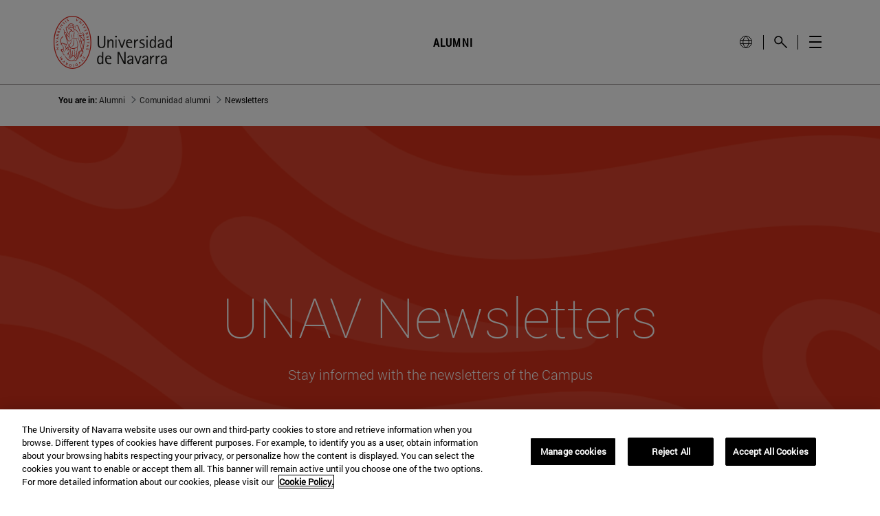

--- FILE ---
content_type: text/html;charset=UTF-8
request_url: https://en.unav.edu/web/alumni/newsletters
body_size: 30699
content:
































	
		
			<!DOCTYPE html>




























































<html class="ltr unav-no-fixed" dir="ltr" lang="en" data-wg-translated="en">
	<head>
				<title>UNAV Newsletters - Alumni</title>
				
				<meta property="og:description" content="">
				<meta property="og:title" content="UNAV Newsletters - Alumni">
				<meta property="og:image" content="">
				<meta name="twitter:card" content="summary">
				<meta name="twitter:site" description="@alumni_unav">
				<meta name="twitter:image" content="">
				<meta name="twitter:title" content="UNAV Newsletters - Alumni">
				<meta name="twitter:description" content="">
		
<!-- START DATALAYER -->
<!-- Check Current Layout categories... -->

	<!-- Check Layout Ancestors Categories... -->
        <!-- Current Layout Ancestor Name: <?xml version='1.0' encoding='UTF-8'?><root available-locales="es_ES" default-locale="es_ES"><Name language-id="es_ES">Comunidad alumni</Name></root> -->

	<!-- Check Site Categories... -->

 <!-- page_type: undefined -->
 <!-- program_type: undefined -->
 <!-- program_school: undefined -->
 <!-- program_name: undefined -->

<script type="text/javascript">
var pageType = undefined;
var programType = undefined;
var programSchool = undefined;
var programName = undefined;

if ('undefined' !== 'undefined') {
	pageType = 'undefined';
} 

if ('undefined' !== 'undefined') {
	programType = 'undefined';
} 

if ('undefined' !== 'undefined') {
	programSchool = 'undefined';
} 

if ('undefined' !== 'undefined') {
	programName = 'undefined';
} 

window.dataLayer = window.dataLayer || [];
window.dataLayer.push({
'event': 'page_info',
'page_type': pageType,
'program_type': programType,
'program_school': programSchool,
'program_name': programName
});
</script>

<!-- END DATALAYER -->































<meta content="text/html; charset=UTF-8" http-equiv="content-type">












<script type="importmap">{"imports":{"@clayui/breadcrumb":"/o/frontend-taglib-clay/__liferay__/exports/@clayui$breadcrumb.js","react-dom":"/o/frontend-js-react-web/__liferay__/exports/react-dom.js","@clayui/charts":"/o/frontend-taglib-clay/__liferay__/exports/@clayui$charts.js","@clayui/empty-state":"/o/frontend-taglib-clay/__liferay__/exports/@clayui$empty-state.js","@clayui/navigation-bar":"/o/frontend-taglib-clay/__liferay__/exports/@clayui$navigation-bar.js","react":"/o/frontend-js-react-web/__liferay__/exports/react.js","react-dom-16":"/o/frontend-js-react-web/__liferay__/exports/react-dom-16.js","@clayui/icon":"/o/frontend-taglib-clay/__liferay__/exports/@clayui$icon.js","@clayui/table":"/o/frontend-taglib-clay/__liferay__/exports/@clayui$table.js","@clayui/slider":"/o/frontend-taglib-clay/__liferay__/exports/@clayui$slider.js","@clayui/multi-select":"/o/frontend-taglib-clay/__liferay__/exports/@clayui$multi-select.js","@clayui/nav":"/o/frontend-taglib-clay/__liferay__/exports/@clayui$nav.js","@clayui/provider":"/o/frontend-taglib-clay/__liferay__/exports/@clayui$provider.js","@clayui/panel":"/o/frontend-taglib-clay/__liferay__/exports/@clayui$panel.js","@clayui/list":"/o/frontend-taglib-clay/__liferay__/exports/@clayui$list.js","@clayui/date-picker":"/o/frontend-taglib-clay/__liferay__/exports/@clayui$date-picker.js","@clayui/label":"/o/frontend-taglib-clay/__liferay__/exports/@clayui$label.js","@liferay/frontend-js-api/data-set":"/o/frontend-js-dependencies-web/__liferay__/exports/@liferay$js-api$data-set.js","@clayui/core":"/o/frontend-taglib-clay/__liferay__/exports/@clayui$core.js","@clayui/pagination-bar":"/o/frontend-taglib-clay/__liferay__/exports/@clayui$pagination-bar.js","@clayui/layout":"/o/frontend-taglib-clay/__liferay__/exports/@clayui$layout.js","@clayui/multi-step-nav":"/o/frontend-taglib-clay/__liferay__/exports/@clayui$multi-step-nav.js","@liferay/frontend-js-api":"/o/frontend-js-dependencies-web/__liferay__/exports/@liferay$js-api.js","@clayui/toolbar":"/o/frontend-taglib-clay/__liferay__/exports/@clayui$toolbar.js","@clayui/badge":"/o/frontend-taglib-clay/__liferay__/exports/@clayui$badge.js","react-dom-18":"/o/frontend-js-react-web/__liferay__/exports/react-dom-18.js","@clayui/link":"/o/frontend-taglib-clay/__liferay__/exports/@clayui$link.js","@clayui/card":"/o/frontend-taglib-clay/__liferay__/exports/@clayui$card.js","@clayui/tooltip":"/o/frontend-taglib-clay/__liferay__/exports/@clayui$tooltip.js","@clayui/button":"/o/frontend-taglib-clay/__liferay__/exports/@clayui$button.js","@clayui/tabs":"/o/frontend-taglib-clay/__liferay__/exports/@clayui$tabs.js","@clayui/sticker":"/o/frontend-taglib-clay/__liferay__/exports/@clayui$sticker.js","@clayui/form":"/o/frontend-taglib-clay/__liferay__/exports/@clayui$form.js","@clayui/popover":"/o/frontend-taglib-clay/__liferay__/exports/@clayui$popover.js","@clayui/shared":"/o/frontend-taglib-clay/__liferay__/exports/@clayui$shared.js","@clayui/localized-input":"/o/frontend-taglib-clay/__liferay__/exports/@clayui$localized-input.js","@clayui/modal":"/o/frontend-taglib-clay/__liferay__/exports/@clayui$modal.js","@clayui/color-picker":"/o/frontend-taglib-clay/__liferay__/exports/@clayui$color-picker.js","@clayui/pagination":"/o/frontend-taglib-clay/__liferay__/exports/@clayui$pagination.js","@clayui/autocomplete":"/o/frontend-taglib-clay/__liferay__/exports/@clayui$autocomplete.js","@clayui/management-toolbar":"/o/frontend-taglib-clay/__liferay__/exports/@clayui$management-toolbar.js","@clayui/time-picker":"/o/frontend-taglib-clay/__liferay__/exports/@clayui$time-picker.js","@clayui/upper-toolbar":"/o/frontend-taglib-clay/__liferay__/exports/@clayui$upper-toolbar.js","@clayui/loading-indicator":"/o/frontend-taglib-clay/__liferay__/exports/@clayui$loading-indicator.js","@clayui/drop-down":"/o/frontend-taglib-clay/__liferay__/exports/@clayui$drop-down.js","@clayui/data-provider":"/o/frontend-taglib-clay/__liferay__/exports/@clayui$data-provider.js","@liferay/language/":"/o/js/language/","@clayui/css":"/o/frontend-taglib-clay/__liferay__/exports/@clayui$css.js","@clayui/alert":"/o/frontend-taglib-clay/__liferay__/exports/@clayui$alert.js","@clayui/progress-bar":"/o/frontend-taglib-clay/__liferay__/exports/@clayui$progress-bar.js","react-16":"/o/frontend-js-react-web/__liferay__/exports/react-16.js","react-18":"/o/frontend-js-react-web/__liferay__/exports/react-18.js"},"scopes":{}}</script><script data-senna-track="temporary">var Liferay = window.Liferay || {};Liferay.Icons = Liferay.Icons || {};Liferay.Icons.controlPanelSpritemap = 'https://en.unav.edu/o/admin-theme/images/clay/icons.svg'; Liferay.Icons.spritemap = 'https://en.unav.edu/o/masteres-theme/images/clay/icons.svg';</script>
<script data-senna-track="permanent" type="text/javascript">window.Liferay = window.Liferay || {}; window.Liferay.CSP = {nonce: ''};</script>
<script data-senna-track="permanent" src="/combo?browserId=chrome&minifierType=js&languageId=es_ES&t=1768900772857&/o/frontend-js-jquery-web/jquery/jquery.min.js&/o/frontend-js-jquery-web/jquery/init.js&/o/frontend-js-jquery-web/jquery/ajax.js&/o/frontend-js-jquery-web/jquery/bootstrap.bundle.min.js&/o/frontend-js-jquery-web/jquery/collapsible_search.js&/o/frontend-js-jquery-web/jquery/fm.js&/o/frontend-js-jquery-web/jquery/form.js&/o/frontend-js-jquery-web/jquery/popper.min.js&/o/frontend-js-jquery-web/jquery/side_navigation.js" type="text/javascript"></script>
<link data-senna-track="temporary" href="https://en.unav.edu/web/alumni/newsletters" rel="canonical">

<link data-senna-track="temporary" href="https://www.unav.edu/web/alumni/newsletters" hreflang="x-default" rel="alternate">

<meta property="og:locale" content="es_ES">
<meta property="og:locale:alternate" content="es_ES">
<meta property="og:site_name" content="Alumni">
<meta property="og:title" content="UNAV Newsletters - Alumni - University of Navarra">
<meta property="og:type" content="website">
<meta property="og:url" content="https://en.unav.edu/web/alumni/newsletters">





<link href="https://en.unav.edu/o/masteres-theme/images/favicon.ico" rel="apple-touch-icon">
<link href="https://en.unav.edu/o/masteres-theme/images/favicon.ico" rel="icon">





<link class="lfr-css-file" data-senna-track="temporary" href="https://en.unav.edu/o/masteres-theme/css/clay.css?browserId=chrome&amp;themeId=masteres_WAR_masterestheme&amp;minifierType=css&amp;languageId=es_ES&amp;t=1768900472000" id="liferayAUICSS" rel="stylesheet" type="text/css">









	<link href="/combo?browserId=chrome&amp;minifierType=css&amp;themeId=masteres_WAR_masterestheme&amp;languageId=es_ES&amp;com_liferay_journal_content_web_portlet_JournalContentPortlet_INSTANCE_0506NUFkpXf5:%2Fo%2Fjournal-content-web%2Fcss%2Fmain.css&amp;com_liferay_product_navigation_product_menu_web_portlet_ProductMenuPortlet:%2Fo%2Fproduct-navigation-product-menu-web%2Fcss%2Fmain.css&amp;com_liferay_site_navigation_menu_web_portlet_SiteNavigationMenuPortlet_INSTANCE_siteNavigationMenuPortlet_sub_navigation:%2Fo%2Fsite-navigation-menu-web%2Fcss%2Fmain.css&amp;t=1768900472000" rel="stylesheet" type="text/css" data-senna-track="temporary" id="148463fa">








<script type="text/javascript" data-senna-track="temporary">
	// <![CDATA[
		var Liferay = Liferay || {};

		Liferay.Browser = {
			acceptsGzip: function () {
				return true;
			},

			

			getMajorVersion: function () {
				return 131.0;
			},

			getRevision: function () {
				return '537.36';
			},
			getVersion: function () {
				return '131.0';
			},

			

			isAir: function () {
				return false;
			},
			isChrome: function () {
				return true;
			},
			isEdge: function () {
				return false;
			},
			isFirefox: function () {
				return false;
			},
			isGecko: function () {
				return true;
			},
			isIe: function () {
				return false;
			},
			isIphone: function () {
				return false;
			},
			isLinux: function () {
				return false;
			},
			isMac: function () {
				return true;
			},
			isMobile: function () {
				return false;
			},
			isMozilla: function () {
				return false;
			},
			isOpera: function () {
				return false;
			},
			isRtf: function () {
				return true;
			},
			isSafari: function () {
				return true;
			},
			isSun: function () {
				return false;
			},
			isWebKit: function () {
				return true;
			},
			isWindows: function () {
				return false;
			}
		};

		Liferay.Data = Liferay.Data || {};

		Liferay.Data.ICONS_INLINE_SVG = true;

		Liferay.Data.NAV_SELECTOR = '#navigation';

		Liferay.Data.NAV_SELECTOR_MOBILE = '#navigationCollapse';

		Liferay.Data.isCustomizationView = function () {
			return false;
		};

		Liferay.Data.notices = [
			
		];

		(function () {
			var available = {};

			var direction = {};

			

				available['es_ES'] = 'español\x20\x28España\x29';
				direction['es_ES'] = 'ltr';

			

				available['en_GB'] = 'inglés\x20\x28Reino\x20Unido\x29';
				direction['en_GB'] = 'ltr';

			

				available['eu_ES'] = 'euskera\x20\x28España\x29';
				direction['eu_ES'] = 'ltr';

			

				available['de_DE'] = 'alemán\x20\x28Alemania\x29';
				direction['de_DE'] = 'ltr';

			

				available['fr_FR'] = 'francés\x20\x28Francia\x29';
				direction['fr_FR'] = 'ltr';

			

			let _cache = {};

			if (Liferay && Liferay.Language && Liferay.Language._cache) {
				_cache = Liferay.Language._cache;
			}

			Liferay.Language = {
				_cache,
				available,
				direction,
				get: function(key) {
					let value = Liferay.Language._cache[key];

					if (value === undefined) {
						value = key;
					}

					return value;
				}
			};
		})();

		var featureFlags = {"LPD-10964":false,"LPD-37927":false,"LPD-10889":false,"LPS-193884":false,"LPD-30371":false,"LPD-36719":true,"LPD-11131":true,"LPS-178642":false,"LPS-193005":false,"LPD-31789":false,"LPD-10562":false,"LPD-11212":false,"COMMERCE-8087":false,"LPD-39304":true,"LPD-13311":true,"LRAC-10757":false,"LPD-35941":false,"LPS-180090":false,"LPS-178052":false,"LPD-21414":false,"LPS-185892":false,"LPS-186620":false,"LPD-40533":true,"LPD-40534":true,"LPS-184404":false,"LPD-40530":true,"LPD-20640":false,"LPS-198183":false,"LPD-38869":false,"LPD-35678":false,"LPD-6378":false,"LPS-153714":false,"LPD-11848":false,"LPS-170670":false,"LPD-7822":false,"LPS-169981":false,"LPD-21926":false,"LPS-177027":false,"LPD-37531":false,"LPD-11003":false,"LPD-36446":false,"LPD-39437":false,"LPS-135430":false,"LPD-20556":false,"LPS-134060":false,"LPS-164563":false,"LPD-32050":false,"LPS-122920":false,"LPS-199086":false,"LPD-35128":false,"LPD-10588":false,"LPD-13778":true,"LPD-11313":false,"LPD-6368":false,"LPD-34594":false,"LPS-202104":false,"LPD-19955":false,"LPD-35443":false,"LPD-39967":false,"LPD-11235":false,"LPD-11232":false,"LPS-196935":true,"LPD-43542":false,"LPS-176691":false,"LPS-197909":false,"LPD-29516":false,"COMMERCE-8949":false,"LPD-11228":false,"LPS-153813":false,"LPD-17809":false,"COMMERCE-13024":false,"LPS-165482":false,"LPS-193551":false,"LPS-197477":false,"LPS-174816":false,"LPS-186360":false,"LPD-30204":false,"LPD-32867":false,"LPS-153332":false,"LPD-35013":true,"LPS-179669":false,"LPS-174417":false,"LPD-44091":true,"LPD-31212":false,"LPD-18221":false,"LPS-155284":false,"LRAC-15017":false,"LPD-19870":false,"LPS-200108":false,"LPD-20131":false,"LPS-159643":false,"LPS-129412":false,"LPS-169837":false,"LPD-20379":false};

		Liferay.FeatureFlags = Object.keys(featureFlags).reduce(
			(acc, key) => ({
				...acc, [key]: featureFlags[key] === 'true' || featureFlags[key] === true
			}), {}
		);

		Liferay.PortletKeys = {
			DOCUMENT_LIBRARY: 'com_liferay_document_library_web_portlet_DLPortlet',
			DYNAMIC_DATA_MAPPING: 'com_liferay_dynamic_data_mapping_web_portlet_DDMPortlet',
			ITEM_SELECTOR: 'com_liferay_item_selector_web_portlet_ItemSelectorPortlet'
		};

		Liferay.PropsValues = {
			JAVASCRIPT_SINGLE_PAGE_APPLICATION_TIMEOUT: 0,
			UPLOAD_SERVLET_REQUEST_IMPL_MAX_SIZE: 4147483648
		};

		Liferay.ThemeDisplay = {

			

			
				getLayoutId: function () {
					return '143';
				},

				

				getLayoutRelativeControlPanelURL: function () {
					return '/group/alumni/~/control_panel/manage';
				},

				getLayoutRelativeURL: function () {
					return '/web/alumni/newsletters';
				},
				getLayoutURL: function () {
					return 'https://en.unav.edu/web/alumni/newsletters';
				},
				getParentLayoutId: function () {
					return '146';
				},
				isControlPanel: function () {
					return false;
				},
				isPrivateLayout: function () {
					return 'false';
				},
				isVirtualLayout: function () {
					return false;
				},
			

			getBCP47LanguageId: function () {
				return 'es-ES';
			},
			getCanonicalURL: function () {

				

				return 'https\x3a\x2f\x2fwww\x2eunav\x2eedu\x2fweb\x2falumni\x2fnewsletters';
			},
			getCDNBaseURL: function () {
				return 'https://en.unav.edu';
			},
			getCDNDynamicResourcesHost: function () {
				return '';
			},
			getCDNHost: function () {
				return '';
			},
			getCompanyGroupId: function () {
				return '10174';
			},
			getCompanyId: function () {
				return '10136';
			},
			getDefaultLanguageId: function () {
				return 'es_ES';
			},
			getDoAsUserIdEncoded: function () {
				return '';
			},
			getLanguageId: function () {
				return 'es_ES';
			},
			getParentGroupId: function () {
				return '12646848';
			},
			getPathContext: function () {
				return '';
			},
			getPathImage: function () {
				return '/image';
			},
			getPathJavaScript: function () {
				return '/o/frontend-js-web';
			},
			getPathMain: function () {
				return '/c';
			},
			getPathThemeImages: function () {
				return 'https://en.unav.edu/o/masteres-theme/images';
			},
			getPathThemeRoot: function () {
				return '/o/masteres-theme';
			},
			getPlid: function () {
				return '27414118';
			},
			getPortalURL: function () {
				return 'https://en.unav.edu';
			},
			getRealUserId: function () {
				return '10140';
			},
			getRemoteAddr: function () {
				return '130.211.4.188';
			},
			getRemoteHost: function () {
				return '130.211.4.188';
			},
			getScopeGroupId: function () {
				return '12646848';
			},
			getScopeGroupIdOrLiveGroupId: function () {
				return '12646848';
			},
			getSessionId: function () {
				return '';
			},
			getSiteAdminURL: function () {
				return 'https://www.unav.edu/group/alumni/~/control_panel/manage?p_p_lifecycle=0&p_p_state=maximized&p_p_mode=view';
			},
			getSiteGroupId: function () {
				return '12646848';
			},
			getTimeZone: function() {
				return 'Europe/Paris';
			},
			getURLControlPanel: function() {
				return '/group/control_panel?refererPlid=27414118';
			},
			getURLHome: function () {
				return 'https\x3a\x2f\x2fwww\x2eunav\x2eedu\x2f';
			},
			getUserEmailAddress: function () {
				return '';
			},
			getUserId: function () {
				return '10140';
			},
			getUserName: function () {
				return '';
			},
			isAddSessionIdToURL: function () {
				return false;
			},
			isImpersonated: function () {
				return false;
			},
			isSignedIn: function () {
				return false;
			},

			isStagedPortlet: function () {
				
					
						return false;
					
				
			},

			isStateExclusive: function () {
				return false;
			},
			isStateMaximized: function () {
				return false;
			},
			isStatePopUp: function () {
				return false;
			}
		};

		var themeDisplay = Liferay.ThemeDisplay;

		Liferay.AUI = {

			

			getCombine: function () {
				return true;
			},
			getComboPath: function () {
				return '/combo/?browserId=chrome&minifierType=&languageId=es_ES&t=1768900416234&';
			},
			getDateFormat: function () {
				return '%d/%m/%Y';
			},
			getEditorCKEditorPath: function () {
				return '/o/frontend-editor-ckeditor-web';
			},
			getFilter: function () {
				var filter = 'raw';

				
					
						filter = 'min';
					
					

				return filter;
			},
			getFilterConfig: function () {
				var instance = this;

				var filterConfig = null;

				if (!instance.getCombine()) {
					filterConfig = {
						replaceStr: '.js' + instance.getStaticResourceURLParams(),
						searchExp: '\\.js$'
					};
				}

				return filterConfig;
			},
			getJavaScriptRootPath: function () {
				return '/o/frontend-js-web';
			},
			getPortletRootPath: function () {
				return '/html/portlet';
			},
			getStaticResourceURLParams: function () {
				return '?browserId=chrome&minifierType=&languageId=es_ES&t=1768900416234';
			}
		};

		Liferay.authToken = 'GczTM8EW';

		

		Liferay.currentURL = '\x2fweb\x2falumni\x2fnewsletters';
		Liferay.currentURLEncoded = '\x252Fweb\x252Falumni\x252Fnewsletters';
	// ]]>
</script>

<script data-senna-track="temporary" type="text/javascript">window.__CONFIG__= {basePath: '',combine: true, defaultURLParams: null, explainResolutions: false, exposeGlobal: false, logLevel: 'warn', moduleType: 'module', namespace:'Liferay', nonce: '', reportMismatchedAnonymousModules: 'warn', resolvePath: '/o/js_resolve_modules', url: '/combo/?browserId=chrome&minifierType=js&languageId=es_ES&t=1768900416234&', waitTimeout: 60000};</script><script data-senna-track="permanent" src="/o/frontend-js-loader-modules-extender/loader.js?&mac=9WaMmhziBCkScHZwrrVcOR7VZF4=&browserId=chrome&languageId=es_ES&minifierType=js" type="text/javascript"></script><script data-senna-track="permanent" src="/combo?browserId=chrome&minifierType=js&languageId=es_ES&t=1768900416234&/o/frontend-js-aui-web/aui/aui/aui-min.js&/o/frontend-js-aui-web/liferay/modules.js&/o/frontend-js-aui-web/liferay/aui_sandbox.js&/o/frontend-js-aui-web/aui/attribute-base/attribute-base-min.js&/o/frontend-js-aui-web/aui/attribute-complex/attribute-complex-min.js&/o/frontend-js-aui-web/aui/attribute-core/attribute-core-min.js&/o/frontend-js-aui-web/aui/attribute-observable/attribute-observable-min.js&/o/frontend-js-aui-web/aui/attribute-extras/attribute-extras-min.js&/o/frontend-js-aui-web/aui/event-custom-base/event-custom-base-min.js&/o/frontend-js-aui-web/aui/event-custom-complex/event-custom-complex-min.js&/o/frontend-js-aui-web/aui/oop/oop-min.js&/o/frontend-js-aui-web/aui/aui-base-lang/aui-base-lang-min.js&/o/frontend-js-aui-web/liferay/dependency.js&/o/frontend-js-aui-web/liferay/util.js&/o/frontend-js-web/liferay/dom_task_runner.js&/o/frontend-js-web/liferay/events.js&/o/frontend-js-web/liferay/lazy_load.js&/o/frontend-js-web/liferay/liferay.js&/o/frontend-js-web/liferay/global.bundle.js&/o/frontend-js-web/liferay/portlet.js&/o/frontend-js-web/liferay/workflow.js&/o/oauth2-provider-web/js/liferay.js" type="text/javascript"></script>
<script data-senna-track="temporary" type="text/javascript">window.Liferay = Liferay || {}; window.Liferay.OAuth2 = {getAuthorizeURL: function() {return 'https://en.unav.edu/o/oauth2/authorize';}, getBuiltInRedirectURL: function() {return 'https://en.unav.edu/o/oauth2/redirect';}, getIntrospectURL: function() { return 'https://en.unav.edu/o/oauth2/introspect';}, getTokenURL: function() {return 'https://en.unav.edu/o/oauth2/token';}, getUserAgentApplication: function(externalReferenceCode) {return Liferay.OAuth2._userAgentApplications[externalReferenceCode];}, _userAgentApplications: {}}</script><script data-senna-track="temporary" type="text/javascript">try {var MODULE_MAIN='dynamic-data-mapping-web@5.0.115/index';var MODULE_PATH='/o/dynamic-data-mapping-web';/**
 * SPDX-FileCopyrightText: (c) 2000 Liferay, Inc. https://liferay.com
 * SPDX-License-Identifier: LGPL-2.1-or-later OR LicenseRef-Liferay-DXP-EULA-2.0.0-2023-06
 */

(function () {
	const LiferayAUI = Liferay.AUI;

	AUI().applyConfig({
		groups: {
			ddm: {
				base: MODULE_PATH + '/js/legacy/',
				combine: Liferay.AUI.getCombine(),
				filter: LiferayAUI.getFilterConfig(),
				modules: {
					'liferay-ddm-form': {
						path: 'ddm_form.js',
						requires: [
							'aui-base',
							'aui-datatable',
							'aui-datatype',
							'aui-image-viewer',
							'aui-parse-content',
							'aui-set',
							'aui-sortable-list',
							'json',
							'liferay-form',
							'liferay-map-base',
							'liferay-translation-manager',
							'liferay-util-window',
						],
					},
					'liferay-portlet-dynamic-data-mapping': {
						condition: {
							trigger: 'liferay-document-library',
						},
						path: 'main.js',
						requires: [
							'arraysort',
							'aui-form-builder-deprecated',
							'aui-form-validator',
							'aui-map',
							'aui-text-unicode',
							'json',
							'liferay-menu',
							'liferay-translation-manager',
							'liferay-util-window',
							'text',
						],
					},
					'liferay-portlet-dynamic-data-mapping-custom-fields': {
						condition: {
							trigger: 'liferay-document-library',
						},
						path: 'custom_fields.js',
						requires: ['liferay-portlet-dynamic-data-mapping'],
					},
				},
				root: MODULE_PATH + '/js/legacy/',
			},
		},
	});
})();
} catch(error) {console.error(error);}try {var MODULE_MAIN='contacts-web@5.0.65/index';var MODULE_PATH='/o/contacts-web';/**
 * SPDX-FileCopyrightText: (c) 2000 Liferay, Inc. https://liferay.com
 * SPDX-License-Identifier: LGPL-2.1-or-later OR LicenseRef-Liferay-DXP-EULA-2.0.0-2023-06
 */

(function () {
	AUI().applyConfig({
		groups: {
			contactscenter: {
				base: MODULE_PATH + '/js/legacy/',
				combine: Liferay.AUI.getCombine(),
				filter: Liferay.AUI.getFilterConfig(),
				modules: {
					'liferay-contacts-center': {
						path: 'main.js',
						requires: [
							'aui-io-plugin-deprecated',
							'aui-toolbar',
							'autocomplete-base',
							'datasource-io',
							'json-parse',
							'liferay-portlet-base',
							'liferay-util-window',
						],
					},
				},
				root: MODULE_PATH + '/js/legacy/',
			},
		},
	});
})();
} catch(error) {console.error(error);}try {var MODULE_MAIN='frontend-editor-alloyeditor-web@5.0.56/index';var MODULE_PATH='/o/frontend-editor-alloyeditor-web';/**
 * SPDX-FileCopyrightText: (c) 2000 Liferay, Inc. https://liferay.com
 * SPDX-License-Identifier: LGPL-2.1-or-later OR LicenseRef-Liferay-DXP-EULA-2.0.0-2023-06
 */

(function () {
	AUI().applyConfig({
		groups: {
			alloyeditor: {
				base: MODULE_PATH + '/js/legacy/',
				combine: Liferay.AUI.getCombine(),
				filter: Liferay.AUI.getFilterConfig(),
				modules: {
					'liferay-alloy-editor': {
						path: 'alloyeditor.js',
						requires: [
							'aui-component',
							'liferay-portlet-base',
							'timers',
						],
					},
					'liferay-alloy-editor-source': {
						path: 'alloyeditor_source.js',
						requires: [
							'aui-debounce',
							'liferay-fullscreen-source-editor',
							'liferay-source-editor',
							'plugin',
						],
					},
				},
				root: MODULE_PATH + '/js/legacy/',
			},
		},
	});
})();
} catch(error) {console.error(error);}try {var MODULE_MAIN='staging-processes-web@5.0.65/index';var MODULE_PATH='/o/staging-processes-web';/**
 * SPDX-FileCopyrightText: (c) 2000 Liferay, Inc. https://liferay.com
 * SPDX-License-Identifier: LGPL-2.1-or-later OR LicenseRef-Liferay-DXP-EULA-2.0.0-2023-06
 */

(function () {
	AUI().applyConfig({
		groups: {
			stagingprocessesweb: {
				base: MODULE_PATH + '/js/legacy/',
				combine: Liferay.AUI.getCombine(),
				filter: Liferay.AUI.getFilterConfig(),
				modules: {
					'liferay-staging-processes-export-import': {
						path: 'main.js',
						requires: [
							'aui-datatype',
							'aui-dialog-iframe-deprecated',
							'aui-modal',
							'aui-parse-content',
							'aui-toggler',
							'liferay-portlet-base',
							'liferay-util-window',
						],
					},
				},
				root: MODULE_PATH + '/js/legacy/',
			},
		},
	});
})();
} catch(error) {console.error(error);}try {var MODULE_MAIN='portal-workflow-kaleo-designer-web@5.0.146/index';var MODULE_PATH='/o/portal-workflow-kaleo-designer-web';/**
 * SPDX-FileCopyrightText: (c) 2000 Liferay, Inc. https://liferay.com
 * SPDX-License-Identifier: LGPL-2.1-or-later OR LicenseRef-Liferay-DXP-EULA-2.0.0-2023-06
 */

(function () {
	AUI().applyConfig({
		groups: {
			'kaleo-designer': {
				base: MODULE_PATH + '/designer/js/legacy/',
				combine: Liferay.AUI.getCombine(),
				filter: Liferay.AUI.getFilterConfig(),
				modules: {
					'liferay-kaleo-designer-autocomplete-util': {
						path: 'autocomplete_util.js',
						requires: ['autocomplete', 'autocomplete-highlighters'],
					},
					'liferay-kaleo-designer-definition-diagram-controller': {
						path: 'definition_diagram_controller.js',
						requires: [
							'liferay-kaleo-designer-field-normalizer',
							'liferay-kaleo-designer-utils',
						],
					},
					'liferay-kaleo-designer-dialogs': {
						path: 'dialogs.js',
						requires: ['liferay-util-window'],
					},
					'liferay-kaleo-designer-editors': {
						path: 'editors.js',
						requires: [
							'aui-ace-editor',
							'aui-ace-editor-mode-xml',
							'aui-base',
							'aui-datatype',
							'aui-node',
							'liferay-kaleo-designer-autocomplete-util',
							'liferay-kaleo-designer-utils',
						],
					},
					'liferay-kaleo-designer-field-normalizer': {
						path: 'field_normalizer.js',
						requires: ['liferay-kaleo-designer-remote-services'],
					},
					'liferay-kaleo-designer-nodes': {
						path: 'nodes.js',
						requires: [
							'aui-datatable',
							'aui-datatype',
							'aui-diagram-builder',
							'liferay-kaleo-designer-editors',
							'liferay-kaleo-designer-utils',
						],
					},
					'liferay-kaleo-designer-remote-services': {
						path: 'remote_services.js',
						requires: ['aui-io'],
					},
					'liferay-kaleo-designer-templates': {
						path: 'templates.js',
						requires: ['aui-tpl-snippets-deprecated'],
					},
					'liferay-kaleo-designer-utils': {
						path: 'utils.js',
						requires: [],
					},
					'liferay-kaleo-designer-xml-definition': {
						path: 'xml_definition.js',
						requires: [
							'aui-base',
							'aui-component',
							'dataschema-xml',
							'datatype-xml',
						],
					},
					'liferay-kaleo-designer-xml-definition-serializer': {
						path: 'xml_definition_serializer.js',
						requires: ['escape', 'liferay-kaleo-designer-xml-util'],
					},
					'liferay-kaleo-designer-xml-util': {
						path: 'xml_util.js',
						requires: ['aui-base'],
					},
					'liferay-portlet-kaleo-designer': {
						path: 'main.js',
						requires: [
							'aui-ace-editor',
							'aui-ace-editor-mode-xml',
							'aui-tpl-snippets-deprecated',
							'dataschema-xml',
							'datasource',
							'datatype-xml',
							'event-valuechange',
							'io-form',
							'liferay-kaleo-designer-autocomplete-util',
							'liferay-kaleo-designer-editors',
							'liferay-kaleo-designer-nodes',
							'liferay-kaleo-designer-remote-services',
							'liferay-kaleo-designer-utils',
							'liferay-kaleo-designer-xml-util',
							'liferay-util-window',
						],
					},
				},
				root: MODULE_PATH + '/designer/js/legacy/',
			},
		},
	});
})();
} catch(error) {console.error(error);}try {var MODULE_MAIN='@liferay/frontend-js-react-web@5.0.54/index';var MODULE_PATH='/o/frontend-js-react-web';/**
 * SPDX-FileCopyrightText: (c) 2000 Liferay, Inc. https://liferay.com
 * SPDX-License-Identifier: LGPL-2.1-or-later OR LicenseRef-Liferay-DXP-EULA-2.0.0-2023-06
 */

(function () {
	AUI().applyConfig({
		groups: {
			react: {

				// eslint-disable-next-line
				mainModule: MODULE_MAIN,
			},
		},
	});
})();
} catch(error) {console.error(error);}try {var MODULE_MAIN='@liferay/document-library-web@6.0.198/index';var MODULE_PATH='/o/document-library-web';/**
 * SPDX-FileCopyrightText: (c) 2000 Liferay, Inc. https://liferay.com
 * SPDX-License-Identifier: LGPL-2.1-or-later OR LicenseRef-Liferay-DXP-EULA-2.0.0-2023-06
 */

(function () {
	AUI().applyConfig({
		groups: {
			dl: {
				base: MODULE_PATH + '/js/legacy/',
				combine: Liferay.AUI.getCombine(),
				filter: Liferay.AUI.getFilterConfig(),
				modules: {
					'document-library-upload-component': {
						path: 'DocumentLibraryUpload.js',
						requires: [
							'aui-component',
							'aui-data-set-deprecated',
							'aui-overlay-manager-deprecated',
							'aui-overlay-mask-deprecated',
							'aui-parse-content',
							'aui-progressbar',
							'aui-template-deprecated',
							'liferay-search-container',
							'querystring-parse-simple',
							'uploader',
						],
					},
				},
				root: MODULE_PATH + '/js/legacy/',
			},
		},
	});
})();
} catch(error) {console.error(error);}try {var MODULE_MAIN='@liferay/frontend-js-state-web@1.0.30/index';var MODULE_PATH='/o/frontend-js-state-web';/**
 * SPDX-FileCopyrightText: (c) 2000 Liferay, Inc. https://liferay.com
 * SPDX-License-Identifier: LGPL-2.1-or-later OR LicenseRef-Liferay-DXP-EULA-2.0.0-2023-06
 */

(function () {
	AUI().applyConfig({
		groups: {
			state: {

				// eslint-disable-next-line
				mainModule: MODULE_MAIN,
			},
		},
	});
})();
} catch(error) {console.error(error);}try {var MODULE_MAIN='frontend-js-components-web@2.0.80/index';var MODULE_PATH='/o/frontend-js-components-web';/**
 * SPDX-FileCopyrightText: (c) 2000 Liferay, Inc. https://liferay.com
 * SPDX-License-Identifier: LGPL-2.1-or-later OR LicenseRef-Liferay-DXP-EULA-2.0.0-2023-06
 */

(function () {
	AUI().applyConfig({
		groups: {
			components: {

				// eslint-disable-next-line
				mainModule: MODULE_MAIN,
			},
		},
	});
})();
} catch(error) {console.error(error);}try {var MODULE_MAIN='exportimport-web@5.0.100/index';var MODULE_PATH='/o/exportimport-web';/**
 * SPDX-FileCopyrightText: (c) 2000 Liferay, Inc. https://liferay.com
 * SPDX-License-Identifier: LGPL-2.1-or-later OR LicenseRef-Liferay-DXP-EULA-2.0.0-2023-06
 */

(function () {
	AUI().applyConfig({
		groups: {
			exportimportweb: {
				base: MODULE_PATH + '/js/legacy/',
				combine: Liferay.AUI.getCombine(),
				filter: Liferay.AUI.getFilterConfig(),
				modules: {
					'liferay-export-import-export-import': {
						path: 'main.js',
						requires: [
							'aui-datatype',
							'aui-dialog-iframe-deprecated',
							'aui-modal',
							'aui-parse-content',
							'aui-toggler',
							'liferay-portlet-base',
							'liferay-util-window',
						],
					},
				},
				root: MODULE_PATH + '/js/legacy/',
			},
		},
	});
})();
} catch(error) {console.error(error);}try {var MODULE_MAIN='portal-search-web@6.0.148/index';var MODULE_PATH='/o/portal-search-web';/**
 * SPDX-FileCopyrightText: (c) 2000 Liferay, Inc. https://liferay.com
 * SPDX-License-Identifier: LGPL-2.1-or-later OR LicenseRef-Liferay-DXP-EULA-2.0.0-2023-06
 */

(function () {
	AUI().applyConfig({
		groups: {
			search: {
				base: MODULE_PATH + '/js/',
				combine: Liferay.AUI.getCombine(),
				filter: Liferay.AUI.getFilterConfig(),
				modules: {
					'liferay-search-custom-range-facet': {
						path: 'custom_range_facet.js',
						requires: ['aui-form-validator'],
					},
				},
				root: MODULE_PATH + '/js/',
			},
		},
	});
})();
} catch(error) {console.error(error);}try {var MODULE_MAIN='calendar-web@5.0.105/index';var MODULE_PATH='/o/calendar-web';/**
 * SPDX-FileCopyrightText: (c) 2000 Liferay, Inc. https://liferay.com
 * SPDX-License-Identifier: LGPL-2.1-or-later OR LicenseRef-Liferay-DXP-EULA-2.0.0-2023-06
 */

(function () {
	AUI().applyConfig({
		groups: {
			calendar: {
				base: MODULE_PATH + '/js/legacy/',
				combine: Liferay.AUI.getCombine(),
				filter: Liferay.AUI.getFilterConfig(),
				modules: {
					'liferay-calendar-a11y': {
						path: 'calendar_a11y.js',
						requires: ['calendar'],
					},
					'liferay-calendar-container': {
						path: 'calendar_container.js',
						requires: [
							'aui-alert',
							'aui-base',
							'aui-component',
							'liferay-portlet-base',
						],
					},
					'liferay-calendar-date-picker-sanitizer': {
						path: 'date_picker_sanitizer.js',
						requires: ['aui-base'],
					},
					'liferay-calendar-interval-selector': {
						path: 'interval_selector.js',
						requires: ['aui-base', 'liferay-portlet-base'],
					},
					'liferay-calendar-interval-selector-scheduler-event-link': {
						path: 'interval_selector_scheduler_event_link.js',
						requires: ['aui-base', 'liferay-portlet-base'],
					},
					'liferay-calendar-list': {
						path: 'calendar_list.js',
						requires: [
							'aui-template-deprecated',
							'liferay-scheduler',
						],
					},
					'liferay-calendar-message-util': {
						path: 'message_util.js',
						requires: ['liferay-util-window'],
					},
					'liferay-calendar-recurrence-converter': {
						path: 'recurrence_converter.js',
						requires: [],
					},
					'liferay-calendar-recurrence-dialog': {
						path: 'recurrence.js',
						requires: [
							'aui-base',
							'liferay-calendar-recurrence-util',
						],
					},
					'liferay-calendar-recurrence-util': {
						path: 'recurrence_util.js',
						requires: ['aui-base', 'liferay-util-window'],
					},
					'liferay-calendar-reminders': {
						path: 'calendar_reminders.js',
						requires: ['aui-base'],
					},
					'liferay-calendar-remote-services': {
						path: 'remote_services.js',
						requires: [
							'aui-base',
							'aui-component',
							'liferay-calendar-util',
							'liferay-portlet-base',
						],
					},
					'liferay-calendar-session-listener': {
						path: 'session_listener.js',
						requires: ['aui-base', 'liferay-scheduler'],
					},
					'liferay-calendar-simple-color-picker': {
						path: 'simple_color_picker.js',
						requires: ['aui-base', 'aui-template-deprecated'],
					},
					'liferay-calendar-simple-menu': {
						path: 'simple_menu.js',
						requires: [
							'aui-base',
							'aui-template-deprecated',
							'event-outside',
							'event-touch',
							'widget-modality',
							'widget-position',
							'widget-position-align',
							'widget-position-constrain',
							'widget-stack',
							'widget-stdmod',
						],
					},
					'liferay-calendar-util': {
						path: 'calendar_util.js',
						requires: [
							'aui-datatype',
							'aui-io',
							'aui-scheduler',
							'aui-toolbar',
							'autocomplete',
							'autocomplete-highlighters',
						],
					},
					'liferay-scheduler': {
						path: 'scheduler.js',
						requires: [
							'async-queue',
							'aui-datatype',
							'aui-scheduler',
							'dd-plugin',
							'liferay-calendar-a11y',
							'liferay-calendar-message-util',
							'liferay-calendar-recurrence-converter',
							'liferay-calendar-recurrence-util',
							'liferay-calendar-util',
							'liferay-scheduler-event-recorder',
							'liferay-scheduler-models',
							'promise',
							'resize-plugin',
						],
					},
					'liferay-scheduler-event-recorder': {
						path: 'scheduler_event_recorder.js',
						requires: [
							'dd-plugin',
							'liferay-calendar-util',
							'resize-plugin',
						],
					},
					'liferay-scheduler-models': {
						path: 'scheduler_models.js',
						requires: [
							'aui-datatype',
							'dd-plugin',
							'liferay-calendar-util',
						],
					},
				},
				root: MODULE_PATH + '/js/legacy/',
			},
		},
	});
})();
} catch(error) {console.error(error);}</script>




<script type="text/javascript" data-senna-track="temporary">
	// <![CDATA[
		
			
				
		

		
	// ]]>
</script>





	
		

			

			
		
		



	
		

			

			
				<script type="application/json" id="weglot-data">{"allLanguageUrls":{"es":"https://www.unav.edu/web/alumni/newsletters","en":"https://en.unav.edu/web/alumni/newsletters"},"originalCanonicalUrl":"https://www.unav.edu/web/alumni/newsletters","originalPath":"/web/alumni/newsletters","settings":{"auto_switch":false,"auto_switch_fallback":null,"category":13,"custom_settings":{"button_style":{"with_name":true,"full_name":true,"is_dropdown":true,"with_flags":true,"flag_type":"rectangle_mat","custom_css":".country-selector {    \r\n    right: 75px !important;\r\n}\r\n\r\n.aui .unav-button-scroll-up {\r\n    bottom: 50px;\r\n}"},"switchers":[],"translate_images":false,"subdomain":false,"dynamic":".calendar-portlet-mini-calendar,.scheduler-view-agenda-info-label-small,.option-selected.option-selected-placeholder,p.text-secondary.row","translate_search":false,"loading_bar":true,"hide_switcher":false,"wait_transition":true,"prevent_retranslation":true,"definitions":{}},"deleted_at":null,"dynamics":[{"value":".calendar-portlet-mini-calendar"},{"value":".scheduler-view-agenda-info-label-small"},{"value":".option-selected.option-selected-placeholder"},{"value":".form-builder-layout"},{"value":".liferay-ddm-form-field-paragraph-text"},{"value":".lfr-ddm-form-submit"},{"value":".dropdown-menu"},{"value":".scheduler-view-agenda-header-day"},{"value":".scheduler-view-agenda-header-extra"},{"value":".scheduler-view-agenda-event-content"},{"value":".ui-menu-item"},{"value":".slick-slider"},{"value":".form"}],"excluded_blocks":[{"value":".unav-people-list__name","description":"No traducir nombre propios de la estructura 7_listado_y_ficha_de_personas"},{"value":".portlet-title-text","description":"No traducir título interno del portlet"},{"value":".unav-people-list__email","description":"No traducir las cuentas de email"},{"value":".unav-writing__info-bold","description":"No traducir fechas de Noticias"},{"value":".l7_breadcrumb-text-truncate","description":"No traducir en Noticias"},{"value":".asset-title","description":"No traducir en Noticias"},{"value":".info-contacto-block","description":"No traducir información de contacto de Campus en el pie"},{"value":".fecha","description":"No traducir en Noticias"},{"value":".redes-block","description":"No traducir nombre de red social"},{"value":".red-social","description":"No traducir nombre de Red Social"},{"value":".info-contacto","description":"No traducir información de contacto de Campus en el pie"},{"value":".text-secondary","description":"No traducir datos Blog"},{"value":".hide-accesible","description":"No traducir datos Blog"},{"value":".search-results","description":"No traducir texto de paginación oculto por CSS"},{"value":".logo-container","description":"No traducir logo marca del pie"},{"value":".pagination-results","description":"No traducir texto de paginación oculto por CSS"}],"excluded_paths":[{"excluded_languages":["en"],"language_button_displayed":false,"type":"CONTAIN","value":"/web/atlantes-global-observatory-of-palliative-care/monitoring"},{"excluded_languages":[],"language_button_displayed":false,"type":"CONTAIN","value":"/investigacion/nuestros-investigadores"},{"excluded_languages":[],"language_button_displayed":false,"type":"CONTAIN","value":"/web/grupo-investigadores/"},{"excluded_languages":[],"language_button_displayed":false,"type":"CONTAIN","value":"/web/group-researchers/"},{"excluded_languages":[],"language_button_displayed":false,"type":"CONTAIN","value":"/web/instituto-de-idiomas/diccionario-academico"},{"excluded_languages":[],"language_button_displayed":false,"type":"CONTAIN","value":"/web/facultad-de-teologia"},{"excluded_languages":[],"language_button_displayed":false,"type":"CONTAIN","value":"/web/master-en-economia-y-finanzas"},{"excluded_languages":[],"language_button_displayed":false,"type":"CONTAIN","value":"/web/catedra-alvaro-dors"},{"excluded_languages":[],"language_button_displayed":false,"type":"CONTAIN","value":"/web/degree-in-medicine/"},{"excluded_languages":[],"language_button_displayed":false,"type":"CONTAIN","value":"/es/"},{"excluded_languages":[],"language_button_displayed":false,"type":"CONTAIN","value":"/eu/"},{"excluded_languages":[],"language_button_displayed":false,"type":"CONTAIN","value":"/en-gb/"},{"excluded_languages":[],"language_button_displayed":false,"type":"MATCH_REGEX","value":"^/eventos"},{"excluded_languages":[],"language_button_displayed":false,"type":"CONTAIN","value":"/web/investigacion/"},{"excluded_languages":[],"language_button_displayed":false,"type":"CONTAIN","value":"/agenda/-/events/defensa-de-la-tesis-de-fatima-ruiz-fuster/0p5uyrcdr0a9"},{"excluded_languages":[],"language_button_displayed":false,"type":"CONTAIN","value":"/agenda/-/events/simposio-internacional-la-inmunologia-del-cancer-habla-en-castellano/0p5uyrcdr0a9"},{"excluded_languages":[],"language_button_displayed":false,"type":"CONTAIN","value":"/agenda/-/events/ciclo-encuentros/0p5uyrcdr0a9"},{"excluded_languages":[],"language_button_displayed":false,"type":"CONTAIN","value":"/agenda/-/events/seminario-datai-humberto-bustince/0p5uyrcdr0a9"},{"excluded_languages":[],"language_button_displayed":false,"type":"CONTAIN","value":"/agenda/-/events/realidad-virtual-e-impresion-3d--curso-de-escultura-artistica/0p5uyrcdr0a9"},{"excluded_languages":[],"language_button_displayed":false,"type":"CONTAIN","value":"/agenda/-/events/jornada-de-bienvenida-facultad-de-filosofia-y-letras/0p5uyrcdr0a9"},{"excluded_languages":[],"language_button_displayed":false,"type":"CONTAIN","value":"/agenda/-/events/encuentro-especial-alumni-70-aniversario-facultad-de-derecho/0p5uyrcdr0a9"},{"excluded_languages":[],"language_button_displayed":false,"type":"CONTAIN","value":"/agenda/-/events/humor-dibujo-y-ciudad/0p5uyrcdr0a9"},{"excluded_languages":[],"language_button_displayed":false,"type":"CONTAIN","value":"/agenda/-/events/ii-curso-especialista-en-derecho-deportivo/0p5uyrcdr0a9"},{"excluded_languages":[],"language_button_displayed":false,"type":"CONTAIN","value":"/agenda/-/events/i-congreso-society-of-catholic-scientists/0p5uyrcdr0a9"},{"excluded_languages":[],"language_button_displayed":false,"type":"CONTAIN","value":"/agenda/-/events/dulcinea-del-toboso-la-creacion-cervantina-y-otras-dulcineas-recreadas/0p5uyrcdr0a9"},{"excluded_languages":[],"language_button_displayed":false,"type":"CONTAIN","value":"/agenda/-/events/xxviii-seminario-historiadesastres/0p5uyrcdr0a9"},{"excluded_languages":[],"language_button_displayed":false,"type":"CONTAIN","value":"/web/radio-universidad-de-navarra/blog/programas/-/search/mejor-produccion-realizada-por-estudiantes-trofeo-y-diploma/content"},{"excluded_languages":[],"language_button_displayed":false,"type":"CONTAIN","value":"/group/"},{"excluded_languages":[],"language_button_displayed":false,"type":"CONTAIN","value":"/agenda/-/events/"},{"excluded_languages":[],"language_button_displayed":false,"type":"CONTAIN","value":"/buscador"},{"excluded_languages":[],"language_button_displayed":false,"type":"CONTAIN","value":"/busquedas"},{"excluded_languages":[],"language_button_displayed":false,"type":"CONTAIN","value":"/agenda/"},{"excluded_languages":[],"language_button_displayed":false,"type":"CONTAIN","value":"/api/jsonws/invoke"},{"excluded_languages":[],"language_button_displayed":false,"type":"CONTAIN","value":"/web/instituto-cultura-y-sociedad/actualidad/eventos"},{"excluded_languages":[],"language_button_displayed":false,"type":"START_WITH","value":"/web/grupo-investigadores"},{"excluded_languages":[],"language_button_displayed":false,"type":"START_WITH","value":"/web/investigacion/nuestros-investigadores/detalle-investigadores-cv"},{"excluded_languages":[],"language_button_displayed":false,"type":"START_WITH","value":"/web/instituto-empresa-y-humanismo"},{"excluded_languages":[],"language_button_displayed":false,"type":"START_WITH","value":"/web/global-affairs/detalle1"},{"excluded_languages":[],"language_button_displayed":false,"type":"CONTAIN","value":"/web/school-of-theology"},{"excluded_languages":[],"language_button_displayed":false,"type":"IS_EXACTLY","value":"/web/facultad-de-teologia/facultad/plan-estrategico"},{"excluded_languages":[],"language_button_displayed":false,"type":"IS_EXACTLY","value":"/web/facultad-de-teologia/conoce-la-facultad/calidad"},{"excluded_languages":[],"language_button_displayed":false,"type":"IS_EXACTLY","value":"/web/facultad-de-teologia/profesores-e-investigacion/revistas/cuadernos-doctorales"},{"excluded_languages":[],"language_button_displayed":false,"type":"IS_EXACTLY","value":"/web/facultad-de-teologia/profesores-e-investigacion/biblioteca"},{"excluded_languages":[],"language_button_displayed":false,"type":"IS_EXACTLY","value":"/web/facultad-de-teologia/actualidad/opinion"},{"excluded_languages":[],"language_button_displayed":false,"type":"IS_EXACTLY","value":"/web/facultad-de-teologia/actualidad/videos"},{"excluded_languages":[],"language_button_displayed":false,"type":"IS_EXACTLY","value":"/web/facultad-de-teologia/actualidad/eventos"},{"excluded_languages":[],"language_button_displayed":false,"type":"IS_EXACTLY","value":"/web/facultad-de-teologia/alumnos/calendario-academico-y-horario"},{"excluded_languages":[],"language_button_displayed":false,"type":"IS_EXACTLY","value":"/web/facultad-de-teologia/alumnos/reconocimiento-de-titulos"},{"excluded_languages":[],"language_button_displayed":false,"type":"IS_EXACTLY","value":"/web/facultad-de-teologia/alumnos/representacion-estudiantil"},{"excluded_languages":[],"language_button_displayed":false,"type":"IS_EXACTLY","value":"/web/facultad-de-teologia/actualidad/eventos/vii-jornadas-pastorales"},{"excluded_languages":[],"language_button_displayed":false,"type":"IS_EXACTLY","value":"/web/facultad-de-teologia/eventos/vii-jornadas-pastorales/inscripcion"},{"excluded_languages":[],"language_button_displayed":false,"type":"IS_EXACTLY","value":"/web/facultad-de-teologia/estudiantes/calendario-academico-y-horario"},{"excluded_languages":[],"language_button_displayed":false,"type":"IS_EXACTLY","value":"/web/facultad-de-teologia/estudiantes/examenes"},{"excluded_languages":[],"language_button_displayed":false,"type":"IS_EXACTLY","value":"/web/facultad-de-teologia/estudiantes/asignaturas"},{"excluded_languages":[],"language_button_displayed":false,"type":"IS_EXACTLY","value":"/web/facultad-de-teologia/estudiantes/reconocimiento-de-titulos"},{"excluded_languages":[],"language_button_displayed":false,"type":"IS_EXACTLY","value":"/web/facultad-de-teologia/profesores-e-investigacion/lineas-de-investigacion"},{"excluded_languages":[],"language_button_displayed":false,"type":"IS_EXACTLY","value":"/web/facultad-de-teologia/estudiantes"},{"excluded_languages":[],"language_button_displayed":false,"type":"IS_EXACTLY","value":"/web/facultad-de-teologia/profesores-e-investigacion/lineas-de-investigacion/el-significado-del-trabajo-en-la-teologia-reciente"},{"excluded_languages":[],"language_button_displayed":false,"type":"IS_EXACTLY","value":"/web/facultad-de-teologia/estudiantes/asesoramiento"},{"excluded_languages":[],"language_button_displayed":false,"type":"IS_EXACTLY","value":"/web/facultad-de-teologia/estudios"},{"excluded_languages":[],"language_button_displayed":false,"type":"IS_EXACTLY","value":"/web/facultad-de-teologia/actualidad"},{"excluded_languages":[],"language_button_displayed":false,"type":"IS_EXACTLY","value":"/web/facultad-de-teologia/actualidad/eventos/seminario-internacional"},{"excluded_languages":[],"language_button_displayed":false,"type":"IS_EXACTLY","value":"/web/facultad-de-teologia/vicedecanato-de-estudiantes"},{"excluded_languages":[],"language_button_displayed":false,"type":"IS_EXACTLY","value":"/web/facultad-de-teologia/actualidad/eventos/viii-jornadas-pastorales"},{"excluded_languages":[],"language_button_displayed":false,"type":"IS_EXACTLY","value":"/web/facultad-de-teologia"},{"excluded_languages":[],"language_button_displayed":false,"type":"IS_EXACTLY","value":"/web/facultad-de-teologia/conoce-la-facultad"},{"excluded_languages":[],"language_button_displayed":false,"type":"IS_EXACTLY","value":"/web/facultad-de-teologia/estudios/licenciaturas/teologia-moral"},{"excluded_languages":[],"language_button_displayed":false,"type":"IS_EXACTLY","value":"/web/facultad-de-teologia/alumnos"},{"excluded_languages":[],"language_button_displayed":false,"type":"IS_EXACTLY","value":"/web/facultad-de-teologia/conoce-la-facultad/quienes-somos"},{"excluded_languages":[],"language_button_displayed":false,"type":"IS_EXACTLY","value":"/web/facultad-de-teologia/colecciones-y-tesis-de-doctorado"},{"excluded_languages":[],"language_button_displayed":false,"type":"IS_EXACTLY","value":"/web/facultad-de-teologia/summer-course"},{"excluded_languages":[],"language_button_displayed":false,"type":"IS_EXACTLY","value":"/web/facultad-de-teologia/estudios/asistencia"},{"excluded_languages":[],"language_button_displayed":false,"type":"IS_EXACTLY","value":"/web/facultad-de-teologia/profesores-e-investigacion/biblia-y-santos-evangelios"},{"excluded_languages":[],"language_button_displayed":false,"type":"IS_EXACTLY","value":"/web/facultad-de-teologia/colabora"},{"excluded_languages":[],"language_button_displayed":false,"type":"IS_EXACTLY","value":"/web/facultad-de-teologia/actualidad/eventos/dostoyevski-un-profeta-para-tiempos-de-oscuridad"},{"excluded_languages":[],"language_button_displayed":false,"type":"IS_EXACTLY","value":"/web/facultad-de-teologia/estudios/admision"},{"excluded_languages":[],"language_button_displayed":false,"type":"IS_EXACTLY","value":"/web/facultad-de-teologia/actualidad/eventos/jornada-academica-sobre-psicologia-y-vida-espiritual"},{"excluded_languages":[],"language_button_displayed":false,"type":"IS_EXACTLY","value":"/web/facultad-de-teologia/actualidad/boletines-de-noticias"},{"excluded_languages":[],"language_button_displayed":false,"type":"IS_EXACTLY","value":"/web/facultad-de-teologia/estudios/bachiller/asignaturas"},{"excluded_languages":[],"language_button_displayed":false,"type":"IS_EXACTLY","value":"/web/facultad-de-teologia/estudios/licenciaturas/prueba-de-grado"},{"excluded_languages":[],"language_button_displayed":false,"type":"IS_EXACTLY","value":"/web/facultad-de-teologia/estudios/licenciaturas/tesina"},{"excluded_languages":[],"language_button_displayed":false,"type":"IS_EXACTLY","value":"/web/facultad-de-teologia/profesores-e-investigacion/programa-de-investigadores-visitantes"},{"excluded_languages":[],"language_button_displayed":false,"type":"IS_EXACTLY","value":"/web/facultad-de-teologia/profesores"},{"excluded_languages":[],"language_button_displayed":false,"type":"IS_EXACTLY","value":"/web/facultad-de-teologia/estudios/bachiller/prueba-grado"},{"excluded_languages":[],"language_button_displayed":false,"type":"IS_EXACTLY","value":"/web/facultad-de-teologia/facultad/historia"},{"excluded_languages":[],"language_button_displayed":false,"type":"IS_EXACTLY","value":"/web/facultad-de-teologia/conoce-la-facultad/honoris-causa"},{"excluded_languages":[],"language_button_displayed":false,"type":"IS_EXACTLY","value":"/web/facultad-de-teologia/actualidad/eventos/curso-de-actualizacion-en-teologia-canonico-y-apocrifo"},{"excluded_languages":[],"language_button_displayed":false,"type":"IS_EXACTLY","value":"/web/facultad-de-teologia/estudiantes/regimen-de-estudios"},{"excluded_languages":[],"language_button_displayed":false,"type":"IS_EXACTLY","value":"/web/facultad-de-teologia/estudiantes/representacion-estudiantil"},{"excluded_languages":[],"language_button_displayed":false,"type":"IS_EXACTLY","value":"/web/facultad-de-teologia/profesores-e-investigacion/revistas"},{"excluded_languages":[],"language_button_displayed":false,"type":"IS_EXACTLY","value":"/web/facultad-de-teologia/estudios/bachiller"},{"excluded_languages":[],"language_button_displayed":false,"type":"IS_EXACTLY","value":"/web/facultad-de-teologia/estudios/licenciaturas"},{"excluded_languages":[],"language_button_displayed":false,"type":"IS_EXACTLY","value":"/web/facultad-de-teologia/estudios/matricula"},{"excluded_languages":[],"language_button_displayed":false,"type":"IS_EXACTLY","value":"/web/facultad-de-teologia/estudios/licenciaturas/teologia-biblica"},{"excluded_languages":[],"language_button_displayed":false,"type":"IS_EXACTLY","value":"/web/facultad-de-teologia/estudios/licenciaturas/teologia-dogmatica"},{"excluded_languages":[],"language_button_displayed":false,"type":"IS_EXACTLY","value":"/web/facultad-de-teologia/profesores-e-investigacion/claustro"},{"excluded_languages":[],"language_button_displayed":false,"type":"IS_EXACTLY","value":"/web/global-affairs/detalle1"},{"excluded_languages":[],"language_button_displayed":false,"type":"START_WITH","value":"/web/actividades-divulgacion"},{"excluded_languages":[],"language_button_displayed":false,"type":"IS_EXACTLY","value":"/web/actividades-divulgacion"},{"excluded_languages":[],"language_button_displayed":false,"type":"IS_EXACTLY","value":"/web/actividades-divulgacion/puertas-abiertas"},{"excluded_languages":[],"language_button_displayed":false,"type":"IS_EXACTLY","value":"/web/actividades-divulgacion/sesiones-divulgacion"},{"excluded_languages":[],"language_button_displayed":false,"type":"IS_EXACTLY","value":"/web/actividades-divulgacion/curso-biosanitario"},{"excluded_languages":[],"language_button_displayed":false,"type":"IS_EXACTLY","value":"/web/actividades-divulgacion/conocenos"},{"excluded_languages":[],"language_button_displayed":false,"type":"IS_EXACTLY","value":"/web/actividades-divulgacion/nutrivideo/presentacion"},{"excluded_languages":[],"language_button_displayed":false,"type":"IS_EXACTLY","value":"/web/actividades-divulgacion/nutrivideo/concurso/reglamento"},{"excluded_languages":[],"language_button_displayed":false,"type":"IS_EXACTLY","value":"/web/actividades-divulgacion/nutrivideo"},{"excluded_languages":[],"language_button_displayed":false,"type":"IS_EXACTLY","value":"/web/actividades-divulgacion/nutrivideo/patrocinadores"},{"excluded_languages":[],"language_button_displayed":false,"type":"IS_EXACTLY","value":"/web/actividades-divulgacion/nutrivideo/concurso/inscripcion"},{"excluded_languages":[],"language_button_displayed":false,"type":"IS_EXACTLY","value":"/web/global-affairs/detalle"},{"excluded_languages":[],"language_button_displayed":false,"type":"IS_EXACTLY","value":"/web/recursos-humanos-y-gestion-del-talento/detalle"},{"excluded_languages":[],"language_button_displayed":false,"type":"IS_EXACTLY","value":"/web/grado-en-medicina/detalle-blog"},{"excluded_languages":[],"language_button_displayed":false,"type":"IS_EXACTLY","value":"/404"},{"excluded_languages":[],"language_button_displayed":false,"type":"CONTAIN","value":"/error-404"},{"excluded_languages":[],"language_button_displayed":false,"type":"START_WITH","value":"/documents"},{"excluded_languages":[],"language_button_displayed":false,"type":"START_WITH","value":"/c/portal/login"},{"excluded_languages":[],"language_button_displayed":false,"type":"START_WITH","value":"/o/dynamic-data-mapping-form-context-provider"},{"excluded_languages":[],"language_button_displayed":false,"type":"START_WITH","value":"/web/calidad-e-innovacion"},{"excluded_languages":[],"language_button_displayed":false,"type":"START_WITH","value":"/web/tpv"},{"excluded_languages":[],"language_button_displayed":false,"type":"START_WITH","value":"/login-timeout"},{"excluded_languages":[],"language_button_displayed":false,"type":"START_WITH","value":"/podcasts"},{"excluded_languages":[],"language_button_displayed":false,"type":"IS_EXACTLY","value":"/solicita-informacion-psoldevilla"},{"excluded_languages":[],"language_button_displayed":false,"type":"IS_EXACTLY","value":"/pie"},{"excluded_languages":[],"language_button_displayed":false,"type":"IS_EXACTLY","value":"/login-timeout"},{"excluded_languages":[],"language_button_displayed":false,"type":"START_WITH","value":"/lecciones-cryf/"},{"excluded_languages":[],"language_button_displayed":false,"type":"START_WITH","value":"/events"},{"excluded_languages":[],"language_button_displayed":false,"type":"START_WITH","value":"/news-and-events/"},{"excluded_languages":[],"language_button_displayed":false,"type":"START_WITH","value":"/web/catedra-de-catastrofes-fundacion-aon"},{"excluded_languages":[],"language_button_displayed":false,"type":"START_WITH","value":"/admision-y-ayudas/detalle-blog"},{"excluded_languages":[],"language_button_displayed":false,"type":"START_WITH","value":"/opinion"},{"excluded_languages":[],"language_button_displayed":false,"type":"IS_EXACTLY","value":"/opinion/-/contents/la-adhesion-de-ucrania-a-la-ue-por-que-es-un-proceso-complejo-y-todavia-muy-largo/content/CnBM7sduyZOb"},{"excluded_languages":[],"language_button_displayed":false,"type":"IS_EXACTLY","value":"/opinion/-/contents/como-afectan-las-erupciones-volcanicas-a-la-calidad-del-agua/content/CnBM7sduyZOb"},{"excluded_languages":[],"language_button_displayed":false,"type":"IS_EXACTLY","value":"/opinion/-/contents/el-futuro-de-la-democracia-constitucional-en-espana/content/CnBM7sduyZOb"},{"excluded_languages":[],"language_button_displayed":false,"type":"IS_EXACTLY","value":"/opinion/-/contents/por-que-se-ha-anulado-roe-v-wade/content/CnBM7sduyZOb"},{"excluded_languages":[],"language_button_displayed":false,"type":"IS_EXACTLY","value":"/opinion/-/contents/cual-es-la-mejor-manera-de-gobernar-una-sociedad-compleja-y-plural/content/CnBM7sduyZOb"},{"excluded_languages":[],"language_button_displayed":false,"type":"IS_EXACTLY","value":"/opinion/-/contents/morocco-a-top-fertiliser-producer-could-hold-a-key-to-the-worlds-food-supply/content/CnBM7sduyZOb"},{"excluded_languages":[],"language_button_displayed":false,"type":"IS_EXACTLY","value":"/opinion/-/contents/navidad-en-la-catedral-de-pamplonabrbr14-de-diciembre-de-2019/content/CnBM7sduyZOb"},{"excluded_languages":[],"language_button_displayed":false,"type":"IS_EXACTLY","value":"/opinion/-/contents/las-grandes-restauraciones-en-navarra-7-los-bienes-muebles-y-su-restauracion/content/CnBM7sduyZOb"},{"excluded_languages":[],"language_button_displayed":false,"type":"IS_EXACTLY","value":"/opinion/-/contents/leire-el-monasterio-de-navarrabrbr16-de-noviembre-de-2019/content/CnBM7sduyZOb"},{"excluded_languages":[],"language_button_displayed":false,"type":"IS_EXACTLY","value":"/opinion/-/contents/viana-una-ciudad-monumentobrbr19-de-octubre-de-2019/content/CnBM7sduyZOb"},{"excluded_languages":[],"language_button_displayed":false,"type":"IS_EXACTLY","value":"/opinion/-/contents/patrimonio-e-identidad-63-la-cortinilla-o-ivelumi-del-uso-sagrado-a-los-gabinetes-de-pinturas/content/CnBM7sduyZOb"},{"excluded_languages":[],"language_button_displayed":false,"type":"IS_EXACTLY","value":"/opinion/-/contents/zika-conspiracion-o-evolucion/content/CnBM7sduyZOb"},{"excluded_languages":[],"language_button_displayed":false,"type":"IS_EXACTLY","value":"/opinion/-/contents/decimo-aniversario-de-la-gomera-como-reserva-de-la-biosfera/content/CnBM7sduyZOb"},{"excluded_languages":[],"language_button_displayed":false,"type":"IS_EXACTLY","value":"/opinion/-/contents/tomas-rinconperez-defensor-de-la-iglesia-y-de-los-derechos-de-los-fieles/content/CnBM7sduyZOb"},{"excluded_languages":[],"language_button_displayed":false,"type":"IS_EXACTLY","value":"/opinion/-/contents/algunas-claves-para-el-pensar-y-vivir-cristiano-en-el-mundo-actual/content/CnBM7sduyZOb"},{"excluded_languages":[],"language_button_displayed":false,"type":"IS_EXACTLY","value":"/opinion/-/contents/angel-luis-gonzalez-el-horizonte-de-la-universidad/content/CnBM7sduyZOb"},{"excluded_languages":[],"language_button_displayed":false,"type":"IS_EXACTLY","value":"/opinion/-/contents/joyas-desubicadas-6-las-artes-suntuarias/content/CnBM7sduyZOb"},{"excluded_languages":[],"language_button_displayed":false,"type":"IS_EXACTLY","value":"/opinion/-/contents/joyas-desubicadas-5-dos-singulares-conjuntos-pictoricos-desplazados/content/CnBM7sduyZOb"},{"excluded_languages":[],"language_button_displayed":false,"type":"IS_EXACTLY","value":"/opinion/-/contents/literatura-y-gestion-6-ipro-archia-poetai-de-ciceron-puede-un-buen-lider-no-ser-humanista/content/CnBM7sduyZOb"},{"excluded_languages":[],"language_button_displayed":false,"type":"IS_EXACTLY","value":"/opinion/-/contents/literatura-y-gestion-5-el-proposito-lo-invento-el-rey-jaime-i-de-aragon/content/CnBM7sduyZOb"},{"excluded_languages":[],"language_button_displayed":false,"type":"IS_EXACTLY","value":"/opinion/-/contents/joyas-desubicadas-3-viajes-y-tornaviajes-de-retablos/content/CnBM7sduyZOb"},{"excluded_languages":[],"language_button_displayed":false,"type":"IS_EXACTLY","value":"/opinion/-/contents/literatura-y-gestion-4-como-enfrentarse-a-un-mundo-en-transformacion/content/CnBM7sduyZOb"},{"excluded_languages":[],"language_button_displayed":false,"type":"IS_EXACTLY","value":"/opinion/-/contents/literatura-y-gestion-3-sobre-los-acantilados-de-marmol--ernst-jnger-dirigir-no-es-para-activistas-desenfrenados/content/CnBM7sduyZOb"},{"excluded_languages":[],"language_button_displayed":false,"type":"IS_EXACTLY","value":"/opinion/-/contents/mas-rapido-mas-barato-mas-verde/content/CnBM7sduyZOb"},{"excluded_languages":[],"language_button_displayed":false,"type":"IS_EXACTLY","value":"/opinion/-/contents/chatgpt-nos-ayuda-a-pensar-mas-y-mejor/content/CnBM7sduyZOb"},{"excluded_languages":[],"language_button_displayed":false,"type":"IS_EXACTLY","value":"/opinion/-/contents/patrimonio-e-identidad-65-un-sobresaliente-conjunto-pictorico-en-los-agustinos-de-marcilla/content/CnBM7sduyZOb"},{"excluded_languages":[],"language_button_displayed":false,"type":"IS_EXACTLY","value":"/opinion/-/contents/la-operacion-limpieza-dentro-de-la-iglesia-que-comenzo-con-ratzinger/content/CnBM7sduyZOb"},{"excluded_languages":[],"language_button_displayed":false,"type":"IS_EXACTLY","value":"/opinion/-/contents/tiempo-de-sembrar/content/CnBM7sduyZOb"},{"excluded_languages":[],"language_button_displayed":false,"type":"IS_EXACTLY","value":"/opinion/-/contents/las-etapas-de-joseph-ratzinger-iii-papa-benedicto-xvi-20052013/content/CnBM7sduyZOb"},{"excluded_languages":[],"language_button_displayed":false,"type":"IS_EXACTLY","value":"/opinion/-/contents/que-la-historia-avance/content/CnBM7sduyZOb"},{"excluded_languages":[],"language_button_displayed":false,"type":"IS_EXACTLY","value":"/opinion/-/contents/el-nuevo-concepto-estrategico-de-la-otan-integridad-territorial-y-seguridad-360/content/CnBM7sduyZOb"},{"excluded_languages":[],"language_button_displayed":false,"type":"IS_EXACTLY","value":"/opinion/-/contents/claves-previas-de-la-cumbre-de-la-otan/content/CnBM7sduyZOb"},{"excluded_languages":[],"language_button_displayed":false,"type":"IS_EXACTLY","value":"/opinion/-/contents/supervivientes-del-terrorismo-en-espana-los-heridos-de-eta/content/CnBM7sduyZOb"},{"excluded_languages":[],"language_button_displayed":false,"type":"IS_EXACTLY","value":"/opinion/-/contents/las-razones-del-ateismo-cientifico/content/CnBM7sduyZOb"},{"excluded_languages":[],"language_button_displayed":false,"type":"IS_EXACTLY","value":"/opinion/-/contents/sobrecualificacion-reconocer-capacidades-mas-alla-del-exito-laboral/content/CnBM7sduyZOb"},{"excluded_languages":[],"language_button_displayed":false,"type":"IS_EXACTLY","value":"/opinion/-/contents/la-mujer-avanza-en-el-espacio-publico-el-ejemplo-de-las-juristas/content/CnBM7sduyZOb"},{"excluded_languages":[],"language_button_displayed":false,"type":"IS_EXACTLY","value":"/opinion/-/contents/es-la-pena-de-muerte-democratica/content/CnBM7sduyZOb"},{"excluded_languages":[],"language_button_displayed":false,"type":"IS_EXACTLY","value":"/opinion/-/contents/ley-de-eutanasia-cuestion-de-vida-o-muerte/content/CnBM7sduyZOb"},{"excluded_languages":[],"language_button_displayed":false,"type":"IS_EXACTLY","value":"/opinion/-/contents/un-ejemplo-para-sus-contemporaneos/content/CnBM7sduyZOb"},{"excluded_languages":[],"language_button_displayed":false,"type":"IS_EXACTLY","value":"/opinion/-/contents/patrimonio-e-identidad-54-en-torno-a-san-juan-bautista-algunos-relatos-legendarios/content/CnBM7sduyZOb"},{"excluded_languages":[],"language_button_displayed":false,"type":"IS_EXACTLY","value":"/opinion/-/contents/el-11s-afganistan-y-occidente-el-dia-despues/content/CnBM7sduyZOb"},{"excluded_languages":[],"language_button_displayed":false,"type":"IS_EXACTLY","value":"/opinion/-/contents/javier-hervada-padre-del-derecho-canonico-moderno/content/CnBM7sduyZOb"},{"excluded_languages":[],"language_button_displayed":false,"type":"IS_EXACTLY","value":"/opinion/-/contents/literatura-y-gestion-7-los-desposeidos-ursula-k-le-guin-la-responsabilidad-frente-al-carisma/content/CnBM7sduyZOb"},{"excluded_languages":[],"language_button_displayed":false,"type":"IS_EXACTLY","value":"/opinion/-/contents/las-entranas-y-el-alma-de-un-monasterio-el-patrimonio-a-traves-del-uso-y-la-funcion/content/CnBM7sduyZOb"},{"excluded_languages":[],"language_button_displayed":false,"type":"IS_EXACTLY","value":"/opinion/-/contents/ildefonso-adeva-maestro-de-teologia-moral-y-canonigo-de-la-catedral/content/CnBM7sduyZOb"},{"excluded_languages":[],"language_button_displayed":false,"type":"IS_EXACTLY","value":"/opinion/-/contents/la-introduccion-al-cristianismode-joseph-ratzinger/content/CnBM7sduyZOb"},{"excluded_languages":[],"language_button_displayed":false,"type":"IS_EXACTLY","value":"/opinion/-/contents/verdadera-y-falsa-reforma-en-la-iglesiade-yves-marie-congar/content/CnBM7sduyZOb"},{"excluded_languages":[],"language_button_displayed":false,"type":"IS_EXACTLY","value":"/opinion/-/contents/literatura-y-gestion-8-suetonio-y-la-vida-del-divino-augusto-el-emperador-augusto-y-la-gestion-del-cambio/content/CnBM7sduyZOb"},{"excluded_languages":[],"language_button_displayed":false,"type":"IS_EXACTLY","value":"/opinion/-/contents/ucrania-entra-en-el-septimo-mes-de-guerra/content/CnBM7sduyZOb"},{"excluded_languages":[],"language_button_displayed":false,"type":"IS_EXACTLY","value":"/opinion/-/contents/la-hispania-romana-el-centro-en-la-periferia/content/CnBM7sduyZOb"},{"excluded_languages":[],"language_button_displayed":false,"type":"IS_EXACTLY","value":"/opinion/-/contents/conocer-una-vacuna-para-cambiar-realidades/content/CnBM7sduyZOb"},{"excluded_languages":[],"language_button_displayed":false,"type":"IS_EXACTLY","value":"/opinion/-/contents/hacia-un-mercado-con-empresas-mas-pequenas-y-sostenibles-que-creen-valor-para-la-sociedad/content/CnBM7sduyZOb"},{"excluded_languages":[],"language_button_displayed":false,"type":"IS_EXACTLY","value":"/opinion/-/contents/la-atencion-mediatica-a-la-guerra-de-ucrania-varia-segun-el-pais/content/CnBM7sduyZOb"},{"excluded_languages":[],"language_button_displayed":false,"type":"IS_EXACTLY","value":"/opinion/-/contents/una-nueva-victima-de-la-invasion-de-ucrania-rcb-bank-en-chipre/content/CnBM7sduyZOb"},{"excluded_languages":[],"language_button_displayed":false,"type":"IS_EXACTLY","value":"/opinion/-/contents/joyas-desubicadas-7-retablos-procedentes-de-la-catedral-de-pamplona/content/CnBM7sduyZOb"},{"excluded_languages":[],"language_button_displayed":false,"type":"IS_EXACTLY","value":"/opinion/-/contents/doctrina-y-pastoral-verdad-y-misericordia/content/CnBM7sduyZOb"},{"excluded_languages":[],"language_button_displayed":false,"type":"IS_EXACTLY","value":"/opinion/-/contents/la-sociedad-del-amor-liquido/content/CnBM7sduyZOb"},{"excluded_languages":[],"language_button_displayed":false,"type":"IS_EXACTLY","value":"/opinion/-/contents/rafa-nadal-un-referente-en-educacion-en-valores/content/CnBM7sduyZOb"},{"excluded_languages":[],"language_button_displayed":false,"type":"IS_EXACTLY","value":"/opinion/-/contents/luces-para-el-sinodo-sobre-la-sinodalidad/content/CnBM7sduyZOb"},{"excluded_languages":[],"language_button_displayed":false,"type":"IS_EXACTLY","value":"/opinion/-/contents/incertidumbre-economica/content/CnBM7sduyZOb"},{"excluded_languages":[],"language_button_displayed":false,"type":"IS_EXACTLY","value":"/opinion/-/contents/proteger-los-bosques-para-conservar-la-biodiversidad/content/CnBM7sduyZOb"},{"excluded_languages":[],"language_button_displayed":false,"type":"IS_EXACTLY","value":"/opinion/-/contents/jean-mouroux-y-el-sentido-cristiano-del-hombre-1943/content/CnBM7sduyZOb"},{"excluded_languages":[],"language_button_displayed":false,"type":"IS_EXACTLY","value":"/opinion/-/contents/la-politica-economica-se-lleva-el-premio-nobel/content/CnBM7sduyZOb"},{"excluded_languages":[],"language_button_displayed":false,"type":"IS_EXACTLY","value":"/opinion/-/contents/meme-precuela-amigovio-y-posverdad-algunas-de-las-recientes-incorporaciones-al-diccionario-de-la-lengua-espanola/content/CnBM7sduyZOb"},{"excluded_languages":[],"language_button_displayed":false,"type":"IS_EXACTLY","value":"/opinion/-/contents/discretos-y-eficaces-podran-los-hongos-micorricicos-paliar-parte-de-los-efectos-negativos-del-cambio-climatico-sobre-las-plantas/content/CnBM7sduyZOb"},{"excluded_languages":[],"language_button_displayed":false,"type":"IS_EXACTLY","value":"/opinion/-/contents/el-significado-del-santo-sepulcro/content/CnBM7sduyZOb"},{"excluded_languages":[],"language_button_displayed":false,"type":"IS_EXACTLY","value":"/opinion/-/contents/chipperfield-precision-y-elegancia/content/CnBM7sduyZOb"},{"excluded_languages":[],"language_button_displayed":false,"type":"IS_EXACTLY","value":"/opinion/-/contents/elogio-al-arquitecto/content/CnBM7sduyZOb"},{"excluded_languages":[],"language_button_displayed":false,"type":"IS_EXACTLY","value":"/opinion/-/contents/la-industrializacion-de-la-construccion-o-por-que-los-edificios-no-se-fabrican-como-los-automoviles/content/CnBM7sduyZOb"},{"excluded_languages":[],"language_button_displayed":false,"type":"IS_EXACTLY","value":"/opinion/-/contents/mujeres-cambio-climatico-y-viceversa/content/CnBM7sduyZOb"},{"excluded_languages":[],"language_button_displayed":false,"type":"IS_EXACTLY","value":"/opinion/-/contents/sirvio-la-guerra-de-irak-para-algo-positivo/content/CnBM7sduyZOb"},{"excluded_languages":[],"language_button_displayed":false,"type":"IS_EXACTLY","value":"/opinion/-/contents/las-mujeres-en-las-artes-y-las-letras-en-navarra-1-emprendedoras-artistas-mecenas-y-coleccionistas/content/CnBM7sduyZOb"},{"excluded_languages":[],"language_button_displayed":false,"type":"IS_EXACTLY","value":"/opinion/-/contents/las-mujeres-en-las-artes-y-las-letras-en-navarra-3-la-primera-generacion-de-pintoras-de-navarra/content/CnBM7sduyZOb"},{"excluded_languages":[],"language_button_displayed":false,"type":"IS_EXACTLY","value":"/opinion/-/contents/como-generar-salud-mental/content/CnBM7sduyZOb"},{"excluded_languages":[],"language_button_displayed":false,"type":"IS_EXACTLY","value":"/opinion/-/contents/las-mamografias-salvan-vidas-pese-a-no-ser-infalibles/content/CnBM7sduyZOb"},{"excluded_languages":[],"language_button_displayed":false,"type":"IS_EXACTLY","value":"/opinion/-/contents/cambio-climatico-y-catastrofes-naturales-el-paisaje-frente-a-la-ingenieria/content/CnBM7sduyZOb"},{"excluded_languages":[],"language_button_displayed":false,"type":"IS_EXACTLY","value":"/opinion/-/contents/por-que-la-responsabilidad-penal-de-vladimir-putin-es-indiscutible/content/CnBM7sduyZOb"},{"excluded_languages":[],"language_button_displayed":false,"type":"IS_EXACTLY","value":"/opinion/-/contents/como-la-guerra-en-ucrania-amenaza-al-pienso-espanol-y-a-la-cadena-alimentaria-de-europa/content/CnBM7sduyZOb"},{"excluded_languages":[],"language_button_displayed":false,"type":"IS_EXACTLY","value":"/opinion/-/contents/patrimonio-material-e-inmaterial-en-las-tardes-del-viernes-santo-de-antano-escenificacion-del-descendimiento/content/CnBM7sduyZOb"},{"excluded_languages":[],"language_button_displayed":false,"type":"IS_EXACTLY","value":"/opinion/-/contents/las-grandes-restauraciones-en-navarra-8-la-intervencion-en-la-catedral-de-pamplona-en-la-posguerra-vista-desde-el-siglo-xxi/content/CnBM7sduyZOb"},{"excluded_languages":[],"language_button_displayed":false,"type":"IS_EXACTLY","value":"/opinion/-/contents/la-proyeccion-universal-de-san-francisco-javier-a-traves-de-sus-patronatos-y-sus-imagenes/content/CnBM7sduyZOb"},{"excluded_languages":[],"language_button_displayed":false,"type":"IS_EXACTLY","value":"/opinion/-/contents/infodemia-masiva-bulos-y-mentiras-contagiosas-durante-la-pandemia/content/CnBM7sduyZOb"},{"excluded_languages":[],"language_button_displayed":false,"type":"IS_EXACTLY","value":"/opinion/-/contents/que-sabemos-sobre-los-casos-de-hepatitis-grave-de-origen-desconocido-en-ninos/content/CnBM7sduyZOb"},{"excluded_languages":[],"language_button_displayed":false,"type":"IS_EXACTLY","value":"/opinion/-/contents/mujeres-en-la-ciencia/content/CnBM7sduyZOb"},{"excluded_languages":[],"language_button_displayed":false,"type":"IS_EXACTLY","value":"/opinion/-/contents/el-ebola-reaparece-en-la-escena-mundial/content/CnBM7sduyZOb"},{"excluded_languages":[],"language_button_displayed":false,"type":"IS_EXACTLY","value":"/opinion/-/contents/sida-pasos-adelante-en-la-lucha-contra-el-sida/content/CnBM7sduyZOb"},{"excluded_languages":[],"language_button_displayed":false,"type":"IS_EXACTLY","value":"/opinion/-/contents/el-nobel-se-rinde-a-la-medicina-tropical-/content/CnBM7sduyZOb"},{"excluded_languages":[],"language_button_displayed":false,"type":"IS_EXACTLY","value":"/opinion/-/contents/mision-malaria/content/CnBM7sduyZOb"},{"excluded_languages":[],"language_button_displayed":false,"type":"IS_EXACTLY","value":"/opinion/-/contents/el-sindrome-del-parado-y-sus-riesgos/content/CnBM7sduyZOb"},{"excluded_languages":[],"language_button_displayed":false,"type":"IS_EXACTLY","value":"/opinion/-/contents/el-efecto-arrastre-del-ano-electoral-en-espana/content/CnBM7sduyZOb"},{"excluded_languages":[],"language_button_displayed":false,"type":"IS_EXACTLY","value":"/opinion/-/contents/el-personalismo-en-teologia/content/CnBM7sduyZOb"},{"excluded_languages":[],"language_button_displayed":false,"type":"IS_EXACTLY","value":"/opinion/-/contents/que-son-las-adicciones-comportamentales-y-por-que-se-ceban-con-la-adolescencia/content/CnBM7sduyZOb"},{"excluded_languages":[],"language_button_displayed":false,"type":"IS_EXACTLY","value":"/opinion/-/contents/zelenski-y-putin-un-ano-de-guerra-de-liderazgos/content/CnBM7sduyZOb"},{"excluded_languages":[],"language_button_displayed":false,"type":"IS_EXACTLY","value":"/opinion/-/contents/las-paradojas-de-la-criptoeconomia-una-leccion-mas-de-la-caida-del-svb/content/CnBM7sduyZOb"},{"excluded_languages":[],"language_button_displayed":false,"type":"IS_EXACTLY","value":"/opinion/-/contents/el-garajonay-cumple-hoy-40-anos-como-parque-nacional/content/CnBM7sduyZOb"},{"excluded_languages":[],"language_button_displayed":false,"type":"IS_EXACTLY","value":"/opinion/-/contents/las-mujeres-en-las-artes-y-las-letras-en-navarra-8-la-segunda-generacion-de-pintoras-navarras/content/CnBM7sduyZOb"},{"excluded_languages":[],"language_button_displayed":false,"type":"IS_EXACTLY","value":"/opinion/-/contents/las-defensas-del-adn/content/CnBM7sduyZOb"},{"excluded_languages":[],"language_button_displayed":false,"type":"IS_EXACTLY","value":"/opinion/-/contents/a-proposito-de-almendralejo-y-la-inteligencia-artificial/content/CnBM7sduyZOb"},{"excluded_languages":[],"language_button_displayed":false,"type":"IS_EXACTLY","value":"/opinion/-/contents/rafael-alvira-filosofo-maestro-y-amigo/content/CnBM7sduyZOb"},{"excluded_languages":[],"language_button_displayed":false,"type":"IS_EXACTLY","value":"/opinion/-/contents/como-combatir-la-inflacion/content/CnBM7sduyZOb"},{"excluded_languages":[],"language_button_displayed":false,"type":"IS_EXACTLY","value":"/opinion/-/contents/construir-en-madera-para-una-edificacion-sostenible/content/CnBM7sduyZOb"},{"excluded_languages":[],"language_button_displayed":false,"type":"IS_EXACTLY","value":"/opinion/-/contents/ciencia-e-investigacion-contra-las-enfermedades-viajeras/content/CnBM7sduyZOb"},{"excluded_languages":[],"language_button_displayed":false,"type":"IS_EXACTLY","value":"/opinion/-/contents/las-grandes-restauraciones-en-navarra-10-la-casa-consistorial-de-pamplona-un-solar-en-tres-tiempos/content/CnBM7sduyZOb"},{"excluded_languages":[],"language_button_displayed":false,"type":"IS_EXACTLY","value":"/opinion/-/contents/yo-tambien-soy-ucraniano/content/CnBM7sduyZOb"},{"excluded_languages":[],"language_button_displayed":false,"type":"IS_EXACTLY","value":"/opinion/-/contents/educacion-misericordia-familia/content/CnBM7sduyZOb"},{"excluded_languages":[],"language_button_displayed":false,"type":"IS_EXACTLY","value":"/opinion/-/contents/tres-razones-para-no-tirar-las-colillas-al-suelo/content/CnBM7sduyZOb"},{"excluded_languages":[],"language_button_displayed":false,"type":"IS_EXACTLY","value":"/opinion/-/contents/proteccion-de-espacios-para-conservar-la-biodiversidad/content/CnBM7sduyZOb"},{"excluded_languages":[],"language_button_displayed":false,"type":"IS_EXACTLY","value":"/opinion/-/contents/banos-de-salud-por-que-necesitas-salir-al-campo/content/CnBM7sduyZOb"},{"excluded_languages":[],"language_button_displayed":false,"type":"IS_EXACTLY","value":"/opinion/-/contents/mas-risoterapia-y-menos-tranxilium/content/CnBM7sduyZOb"},{"excluded_languages":[],"language_button_displayed":false,"type":"IS_EXACTLY","value":"/opinion/-/contents/turismo-sostenible-reto-y-oportunidad/content/CnBM7sduyZOb"},{"excluded_languages":[],"language_button_displayed":false,"type":"IS_EXACTLY","value":"/opinion/-/contents/la-renovacion-de-la-escatologia/content/CnBM7sduyZOb"},{"excluded_languages":[],"language_button_displayed":false,"type":"IS_EXACTLY","value":"/opinion/-/contents/cuando-la-historia-traiciona-a-sus-fundadores-la-concepcion-de-la-historia-en-la-nueva-ley-de-educacion/content/CnBM7sduyZOb"},{"excluded_languages":[],"language_button_displayed":false,"type":"IS_EXACTLY","value":"/opinion/-/contents/zelenski-un-heroe-global-omnipresente/content/CnBM7sduyZOb"},{"excluded_languages":[],"language_button_displayed":false,"type":"IS_EXACTLY","value":"/opinion/-/contents/el-privilegio-de-la-union-1423-600-anos-de-la-unidad-de-pamplona/content/CnBM7sduyZOb"},{"excluded_languages":[],"language_button_displayed":false,"type":"IS_EXACTLY","value":"/opinion/-/contents/mujeres-al-borde-de-un-ataque-al-poder-en-america-latina/content/CnBM7sduyZOb"},{"excluded_languages":[],"language_button_displayed":false,"type":"IS_EXACTLY","value":"/opinion/-/contents/las-grandes-restauraciones-en-navarra-1-grandes-reformas-y-algunos-desastres/content/CnBM7sduyZOb"},{"excluded_languages":[],"language_button_displayed":false,"type":"IS_EXACTLY","value":"/opinion/-/contents/algunos-principios-para-comunicar-el-cambio-climatico-con-imagenes-en-las-redes-sociales/content/CnBM7sduyZOb"},{"excluded_languages":[],"language_button_displayed":false,"type":"IS_EXACTLY","value":"/opinion/-/contents/la-vejez-un-problema-o-una-oportunidad/content/CnBM7sduyZOb"},{"excluded_languages":[],"language_button_displayed":false,"type":"IS_EXACTLY","value":"/opinion/-/contents/la-proliferacion-de-los-egolatras/content/CnBM7sduyZOb"},{"excluded_languages":[],"language_button_displayed":false,"type":"IS_EXACTLY","value":"/opinion/-/contents/invasiones-amenazas-y-cabezas-nucleares-rusas-de-1962-a-2022/content/CnBM7sduyZOb"},{"excluded_languages":[],"language_button_displayed":false,"type":"IS_EXACTLY","value":"/opinion/-/contents/libros-y-gestion-v-roma-el-emperador-vespasiano-y-el-buen-gobierno/content/CnBM7sduyZOb"},{"excluded_languages":[],"language_button_displayed":false,"type":"IS_EXACTLY","value":"/opinion/-/contents/cristobal-balenciaga-en-busca-de-la-excelencia/content/CnBM7sduyZOb"},{"excluded_languages":[],"language_button_displayed":false,"type":"IS_EXACTLY","value":"/opinion/-/contents/cambio-climatico-y-catastrofes-naturales-el-paisaje-frente-a-la-ingenieria/content/cnbm7sduyzob/undefined"},{"excluded_languages":[],"language_button_displayed":false,"type":"IS_EXACTLY","value":"/opinion/-/contents/pedagogia-por-los-ninos-hospitalizados/content/CnBM7sduyZOb/undefined"},{"excluded_languages":[],"language_button_displayed":false,"type":"IS_EXACTLY","value":"/opinion/-/contents/por-que-antigona-creonte-y-edipo-siguen-siendo-referentes-sofocles-nos-pone-frente-a-los-problemas-fundamentales-de-todo-gobierno-humano/content/CnBM7sduyZOb"},{"excluded_languages":[],"language_button_displayed":false,"type":"IS_EXACTLY","value":"/opinion/-/contents/la-filosofia-no-es-eso/content/CnBM7sduyZOb"},{"excluded_languages":[],"language_button_displayed":false,"type":"IS_EXACTLY","value":"/opinion/-/contents/gambia-la-compleja-estabilidad-politica-de-un-pais-donde-se-vota-con-canicas/content/CnBM7sduyZOb"},{"excluded_languages":[],"language_button_displayed":false,"type":"IS_EXACTLY","value":"/opinion/-/contents/fake-news-y-el-filtro-socratico/content/CnBM7sduyZOb"},{"excluded_languages":[],"language_button_displayed":false,"type":"IS_EXACTLY","value":"/opinion/-/contents/el-liderazgo-de-volodimir-zelenski/content/CnBM7sduyZOb"},{"excluded_languages":[],"language_button_displayed":false,"type":"IS_EXACTLY","value":"/opinion/-/contents/ucrania-y-la-energia-la-historia-se-repite/content/CnBM7sduyZOb"},{"excluded_languages":[],"language_button_displayed":false,"type":"IS_EXACTLY","value":"/opinion/-/contents/luces-y-sombras-del-presidente-zelenski/content/CnBM7sduyZOb"},{"excluded_languages":[],"language_button_displayed":false,"type":"IS_EXACTLY","value":"/opinion/-/contents/content/CnBM7sduyZOb"},{"excluded_languages":[],"language_button_displayed":false,"type":"IS_EXACTLY","value":"/opinion/-/contents/la-empatia-laboral-una-asignatura-pendiente/content/CnBM7sduyZOb"},{"excluded_languages":[],"language_button_displayed":false,"type":"IS_EXACTLY","value":"/opinion/-/contents/la-exegesis-que-hizo-jesucristo/content/CnBM7sduyZOb"},{"excluded_languages":[],"language_button_displayed":false,"type":"IS_EXACTLY","value":"/opinion/-/contents/gustave-thils-y-la-teologia-de-las-realidades-terrestres/content/CnBM7sduyZOb"},{"excluded_languages":[],"language_button_displayed":false,"type":"IS_EXACTLY","value":"/opinion/-/contents/patrimonio-e-identidad-64-cuanto-costaba-un-retablo/content/CnBM7sduyZOb"},{"excluded_languages":[],"language_button_displayed":false,"type":"IS_EXACTLY","value":"/opinion/-/contents/quien-paga-la-factura-de-las-reformas-laborales/content/CnBM7sduyZOb"},{"excluded_languages":[],"language_button_displayed":false,"type":"IS_EXACTLY","value":"/opinion/-/contents/pandemia-escasez-inflacion-toca-reinventar-la-economia/content/CnBM7sduyZOb"},{"excluded_languages":[],"language_button_displayed":false,"type":"IS_EXACTLY","value":"/opinion/-/contents/cambio-climatico-y-empresa-riesgo-u-oportunidad/content/CnBM7sduyZOb"},{"excluded_languages":[],"language_button_displayed":false,"type":"IS_EXACTLY","value":"/opinion/-/contents/el-black-friday-destine-a-gris/content/CnBM7sduyZOb"},{"excluded_languages":[],"language_button_displayed":false,"type":"IS_EXACTLY","value":"/opinion/-/contents/zelenski-y-el-arte-de-la-elocuencia/content/CnBM7sduyZOb"},{"excluded_languages":[],"language_button_displayed":false,"type":"IS_EXACTLY","value":"/opinion/-/contents/patrimonio-e-identidad-62-san-francisco-javier-1922/content/CnBM7sduyZOb"},{"excluded_languages":[],"language_button_displayed":false,"type":"IS_EXACTLY","value":"/opinion/-/contents/el-futuro-de-europa-lecciones-tras-la-invasion-de-ucrania/content/CnBM7sduyZOb"},{"excluded_languages":[],"language_button_displayed":false,"type":"IS_EXACTLY","value":"/opinion/-/contents/uso-eficiente-del-agua-para-el-desarrollo-sostenible/content/CnBM7sduyZOb"},{"excluded_languages":[],"language_button_displayed":false,"type":"IS_EXACTLY","value":"/opinion/-/contents/levantemos-la-mirada/content/CnBM7sduyZOb"},{"excluded_languages":[],"language_button_displayed":false,"type":"IS_EXACTLY","value":"/opinion/-/contents/innovacion-social-una-oportunidad-para-la-sostenibilidad-empresarial/content/CnBM7sduyZOb"},{"excluded_languages":[],"language_button_displayed":false,"type":"IS_EXACTLY","value":"/opinion/-/contents/conociendo-a-la-lepra/content/CnBM7sduyZOb"},{"excluded_languages":[],"language_button_displayed":false,"type":"IS_EXACTLY","value":"/opinion/-/contents/el-pacto-verde-europeo/content/CnBM7sduyZOb"},{"excluded_languages":[],"language_button_displayed":false,"type":"IS_EXACTLY","value":"/opinion/-/contents/contra-tibieza-responsabilidad/content/CnBM7sduyZOb"},{"excluded_languages":[],"language_button_displayed":false,"type":"IS_EXACTLY","value":"/opinion/-/contents/jubilarse-del-trabajo-no-de-la-vida/content/CnBM7sduyZOb"},{"excluded_languages":[],"language_button_displayed":false,"type":"IS_EXACTLY","value":"/opinion/-/contents/no-mas-crimenes-sin-castigo-del-genocidio-de-katy-a-la-guerra-de-ucrania/content/CnBM7sduyZOb"},{"excluded_languages":[],"language_button_displayed":false,"type":"IS_EXACTLY","value":"/opinion/-/contents/neuromitos-en-educacion-necesita-cada-cerebro-un-estilo-de-aprendizaje-a-medida/content/CnBM7sduyZOb"},{"excluded_languages":[],"language_button_displayed":false,"type":"IS_EXACTLY","value":"/opinion/-/contents/elon-musk-twitter-y-la-calidad-del-debate-en-la-esfera-publica/content/CnBM7sduyZOb"},{"excluded_languages":[],"language_button_displayed":false,"type":"IS_EXACTLY","value":"/opinion/-/contents/africa-una-cultura-milenaria-que-deja-huella-en-occidente/content/CnBM7sduyZOb"},{"excluded_languages":[],"language_button_displayed":false,"type":"START_WITH","value":"/web/escuela-tecnica-superior-de-arquitectura/actualidad/opinion"},{"excluded_languages":[],"language_button_displayed":false,"type":"START_WITH","value":"/web/facultad-de-ciencias/actualidad/opinion"},{"excluded_languages":[],"language_button_displayed":false,"type":"START_WITH","value":"/web/facultad-de-derecho/actualidad/opinion"},{"excluded_languages":[],"language_button_displayed":false,"type":"START_WITH","value":"/web/facultad-de-derecho-canonico/actualidad/opinion"},{"excluded_languages":[],"language_button_displayed":false,"type":"START_WITH","value":"/web/facultad-de-ciencias-economicas-y-empresariales/actualidad/opinion"},{"excluded_languages":[],"language_button_displayed":false,"type":"START_WITH","value":"/web/facultad-de-educacion-y-psicologia/actualidad/opinion"},{"excluded_languages":[],"language_button_displayed":false,"type":"START_WITH","value":"/web/facultad-de-enfermeria/actualidad/opinion"},{"excluded_languages":[],"language_button_displayed":false,"type":"START_WITH","value":"/web/facultad-de-farmacia/actualidad/opinion"},{"excluded_languages":[],"language_button_displayed":false,"type":"START_WITH","value":"/web/facultad-de-filosofia-y-letras/articulos-de-opinion"},{"excluded_languages":[],"language_button_displayed":false,"type":"START_WITH","value":"/web/facultad-eclesiastica-de-filosofia/actualidad/opinion"},{"excluded_languages":[],"language_button_displayed":false,"type":"START_WITH","value":"/noticias-y-eventos/opinion"}],"external_enabled":true,"host":"www.unav.edu","is_dns_set":false,"is_https":true,"language_from":"es","language_from_custom_flag":null,"language_from_custom_name":null,"languages":[{"connect_host_destination":{"is_dns_set":true,"created_on_aws":1687521997,"host":"en.unav.edu"},"custom_code":null,"custom_flag":"https://cdn.weglot.com/custom-flags/3140119_1652771288.png","custom_local_name":null,"custom_name":"English","enabled":true,"language_to":"en"}],"media_enabled":true,"page_views_enabled":true,"technology_id":12,"technology_name":"Other","translation_engine":3,"url_type":"SUBDOMAIN","versions":{"translation":1768938765,"slugTranslation":1757927008}},"translatedWordsList":["UNAV Newsletters - Alumni","Alumni","UNAV Newsletters - Alumni - University of Navarra","\n\t\t\t\t<a wg-1=\"\">Main content</a>\n\t\t\t\t<span wg-2=\"\">Skip to main content</span>\n\t\t\t","University of Navarra","University of Navarra Logo","https://www.unav.edu/o/masteres-theme/images/unav-black-logo.svg","ALUMNI","language selection","Search","Open menu","Close","Alumni Community","Meet the Alumni community","Alumni Meetings","Alumni Weekend","Sectorial Alumni. Alumni. University of Navarra","Sectoral Alumni","i of Alumni","UNAV Newsletters","Newsletters","Benefits","Alumni community","Career paths | Alumni","Professional Development","Alumni Learning. Alumni. University of Navarra","Alumni Learning","UNAV Alumni President","Alumni President","Get to know us. Alumni. University of Navarra","Alumni in your School","In your city. Networking. Alumni","Alumni in your city","Alumni Team","Who we are","Update your data. Networking. Alumni","Update your data","<strong wg-1=\"\">Warning:</strong>There is no <em wg-2=\"\">Social Navigation</em> available for the current site.","Home","\n","You are in: ","/documents/12646848/14655038/Eventos+web+i+de+Alumni.png/59896328-0dc4-9b70-28c3-004d5f05b3fb","Stay informed with the newsletters of the Campus","From the University of Navarra we want to continue to be at <strong wg-1=\"\">contact </strong> with you. We want you to continue your <strong wg-2=\"\">education</strong> and help you in your <strong wg-4=\"\">professional</strong> <strong wg-3=\"\">growth</strong>. For this reason, from the Alumni, Centers and Schools service, we offer you different <strong wg-5=\"\">newsletters</strong>. <strong wg-6=\"\">Take a look and subscribe to the one that best suits your interests.</strong>","/o/adaptive-media/image/194917445/mobile/titulo-news.png?t=1768404028385","/o/adaptive-media/image/194917445/tableth/titulo-news.png?t=1768404028385","/o/adaptive-media/image/194917445/tabletv/titulo-news.png?t=1768404028385","/documents/d/alumni/titulo-news-png","At Nuevas Perspectivas, we want to accompany you <span wg-1=\"\">every month</span> with content designed specifically for you.","In <em wg-1=\"\"><strong wg-2=\"\">At Faustino</strong></em> we will share with you the news that shapes our course, while in <em wg-3=\"\"><strong wg-4=\"\">Con voz propia</strong></em> we will present the projects we are preparing with your future in mind.","We want you to be inspired by the careers of other alumni <em wg-1=\"\"><strong wg-2=\"\">Follow the trail</strong></em> and continue to advance your degree program the tools and courses from <em wg-3=\"\"><strong wg-4=\"\">Keep learning</strong></em>. We also care about your well-being, so we will offer you health tips at <em wg-5=\"\"><strong wg-6=\"\">Keep taking care of yourself</strong></em> and in-depth analysis of current events at <em wg-7=\"\"><strong wg-8=\"\">Keep learning</strong></em>.","Finally, we invite you to our <em wg-1=\"\"><strong wg-2=\"\">meeting Point</strong></em>, the space where you can discover all the events we organize so that you can reconnect with us and your colleagues.","Subscribe","https://unavit.typeform.com/to/V3cMCdzu/WEB","SUBSCRIBE!","More newsletters in the campus","\n\t\t\t\t\t\t\tNuestro Tiempo Newsletter\n\t\t\t\t\t\t","https://nuestrotiempo.unav.edu/","<strong wg-1=\"\">The heartbeat of contemporary life</strong><br wg-2=\"\"/>\nDiscover every Monday a new story and the best cultural recommendations from the hand of <a wg-3=\"\">Nuestro Tiempo</a>, the magazine of the alumni of the University of Navarra.","https://unav.us4.list-manage.com/subscribe?u=235e96e70b135ce04c96cecfb&id=57cf5c5b40","\n\t\t\t\t\t\t\tThe University in 2 minutes\n\t\t\t\t\t\t","Do you want to receive our weekly news?","Your e-mail address","SEND","Activate your communications here","Have you unsubscribed from any of our communications by mistake?  ","Hidden","Library","Library\n\t\t\t\t\t\t\t\t\t\t\t<span wg-1=\"\"> (opens in new window)</span>\n\t\t\t\t\t\t\t\t\t\t\t","My email address","https://mail.google.com/","My email\n\t\t\t\t\t\t\t\t\t\t\t<span wg-1=\"\"> (opens in new window)</span>\n\t\t\t\t\t\t\t\t\t\t\t","ADI virtual classroom","https://aula-virtual.unav.edu","ADI virtual classroom \n\t\t\t\t\t\t\t\t\t\t\t<span wg-1=\"\"> (opens in new window)</span>\n\t\t\t\t\t\t\t\t\t\t\t","Search for people","Search for people\n\t\t\t\t\t\t\t\t\t\t\t<span wg-1=\"\"> (opens in new window)</span>\n\t\t\t\t\t\t\t\t\t\t\t","Work with us","Work with us\n\t\t\t\t\t\t\t\t\t\t\t<span wg-1=\"\"> (opens in new window)</span>\n\t\t\t\t\t\t\t\t\t\t\t","Shortcuts","tel:+34948425600","TEL. +34 948 42 56 00","WHAT DEGREE ARE YOU INTERESTED IN?","WHICH MASTER'S DEGREE ARE YOU INTERESTED IN?","Information","Employers","© University of Navarra","Legal information","Accessibility","Cookie settings","campus locator","Top of page","/o/masteres-theme/images/scroll-up.svg"]}</script>
<script type="text/javascript">	
	if (document.location.hostname == "en.unav.edu") {		
		document.write("<link rel='alternate' hreflang='es' href='https://en.unav.edu'>");
		document.write("<link rel='alternate' hreflang='en' href='https://en.unav.edu'>");				
		document.write("<script type='text\/javascript' src='https://cdn.weglot.com/weglot.min.js'><\/script>");
		document.write("<script>Weglot.initialize({api_key: 'wg_07a205e532fa4c71c3e120bc3a82a1b59', translate_iframes: ['.form_cabecera']});<\/script>");
	}
</script>
			
		
	



	
		

			

			
				<!-- Google Tag Manager -->
<script>(function(w,d,s,l,i){w[l]=w[l]||[];w[l].push({'gtm.start':
new Date().getTime(),event:'gtm.js'});var f=d.getElementsByTagName(s)[0],
j=d.createElement(s),dl=l!='dataLayer'?'&l='+l:'';j.setAttribute('class','optanon-category-C0001');j.async=true;j.src=
'https://www.googletagmanager.com/gtm.js?id='+i+dl;f.parentNode.insertBefore(j,f);
})(window,document,'script','dataLayer','GTM-K2Q62K');</script>
<!-- End Google Tag Manager -->
			
		
	












	



















<link class="lfr-css-file" data-senna-track="temporary" href="https://en.unav.edu/o/masteres-theme/css/main.css?browserId=chrome&amp;themeId=masteres_WAR_masterestheme&amp;minifierType=css&amp;languageId=es_ES&amp;t=1768900472000" id="liferayThemeCSS" rel="stylesheet" type="text/css">








	<style data-senna-track="temporary" type="text/css">

		

			

		

			

				

					

#p_p_id_com_liferay_journal_content_web_portlet_JournalContentPortlet_INSTANCE_3fmUno1gbV8T_ > .portlet > .portlet-content {
background-color: #000000
}




				

			

		

			

		

			

		

			

				

					

#p_p_id_com_liferay_journal_content_web_portlet_JournalContentPortlet_INSTANCE_Ry5QROyHuuIo_ > .portlet > .portlet-content {
margin-bottom: 3%
}




				

			

		

			

		

			

		

			

				

					

#p_p_id_com_liferay_journal_content_web_portlet_JournalContentPortlet_INSTANCE_sw25xGZJ6T4R_ > .portlet > .portlet-content {

}
#portlet_com_liferay_journal_content_web_portlet_JournalContentPortlet_INSTANCE_sw25xGZJ6T4R .unav-btn{
	font-family: "Roboto Condensed Bold";
    font-size: 1rem;
    line-height: 1.125rem;
    letter-spacing: 1.3px;
    text-align: center;
    color: #ffffff;
    background-color: #ff0000;
    outline: 1px solid #ff0000;
margin-left:0!important;
border-radius:25px;
}



				

			

		

			

				

					

#p_p_id_com_liferay_nested_portlets_web_portlet_NestedPortletsPortlet_INSTANCE_2HyKzvk9RK0T_ > .portlet > .portlet-content {
padding-top: 2%
}




				

			

		

			

				

					

#p_p_id_com_liferay_nested_portlets_web_portlet_NestedPortletsPortlet_INSTANCE_7oCGwWPhAf2s_ > .portlet > .portlet-content {
padding-top: 2%
}




				

			

		

			

		

			

				

					

#p_p_id_com_liferay_site_navigation_breadcrumb_web_portlet_SiteNavigationBreadcrumbPortlet_INSTANCE_globalbreadcrumbunav_ > .portlet > .portlet-content {

}




				

			

		

			

		

	</style>


<style data-senna-track="temporary" type="text/css">
</style>
<link data-senna-track="permanent" href="/o/frontend-js-aui-web/alloy_ui.css?&mac=favIEq7hPo8AEd6k+N5OVADEEls=&browserId=chrome&languageId=es_ES&minifierType=css&themeId=masteres_WAR_masterestheme" rel="stylesheet">






<script type="text/javascript">
Liferay.on(
	'ddmFieldBlur', function(event) {
		if (window.Analytics) {
			Analytics.send(
				'fieldBlurred',
				'Form',
				{
					fieldName: event.fieldName,
					focusDuration: event.focusDuration,
					formId: event.formId,
					formPageTitle: event.formPageTitle,
					page: event.page,
					title: event.title
				}
			);
		}
	}
);

Liferay.on(
	'ddmFieldFocus', function(event) {
		if (window.Analytics) {
			Analytics.send(
				'fieldFocused',
				'Form',
				{
					fieldName: event.fieldName,
					formId: event.formId,
					formPageTitle: event.formPageTitle,
					page: event.page,
					title:event.title
				}
			);
		}
	}
);

Liferay.on(
	'ddmFormPageShow', function(event) {
		if (window.Analytics) {
			Analytics.send(
				'pageViewed',
				'Form',
				{
					formId: event.formId,
					formPageTitle: event.formPageTitle,
					page: event.page,
					title: event.title
				}
			);
		}
	}
);

Liferay.on(
	'ddmFormSubmit', function(event) {
		if (window.Analytics) {
			Analytics.send(
				'formSubmitted',
				'Form',
				{
					formId: event.formId,
					title: event.title
				}
			);
		}
	}
);

Liferay.on(
	'ddmFormView', function(event) {
		if (window.Analytics) {
			Analytics.send(
				'formViewed',
				'Form',
				{
					formId: event.formId,
					title: event.title
				}
			);
		}
	}
);

</script><script>

</script>









<script type="text/javascript" data-senna-track="temporary">
	if (window.Analytics) {
		window._com_liferay_document_library_analytics_isViewFileEntry = false;
	}
</script>





















		<meta description="">
		
		<meta http-equiv="content-type" content="text/html; charset=UTF-8">
		<meta http-equiv="X-UA-Compatible" content="IE=edge">
		<meta name="viewport" content="width=device-width, initial-scale=1.0, minimum-scale=1.0">

		<meta property="og:site_name" content="Alumni">
		<meta property="og:url" content="https://en.unav.edu/web/alumni/newsletters">
		<meta property="og:type" content="website">
		
		
		<script src="https://en.unav.edu/o/masteres-theme/js/jqueryCustom/jquery-3.5.1.min.js?browserId=chrome&amp;minifierType=js&amp;languageId=es_ES&amp;t=1768900472000" type="text/javascript"></script>
		<script src="https://en.unav.edu/o/masteres-theme/js/jquery/jquery.resizeimagetoparent.min.js?browserId=chrome&amp;minifierType=js&amp;languageId=es_ES&amp;t=1768900472000" type="text/javascript"></script>
		<script src="https://en.unav.edu/o/masteres-theme/js/jquery/jquery-scrolltofixed.js?browserId=chrome&amp;minifierType=js&amp;languageId=es_ES&amp;t=1768900472000" type="text/javascript"></script>
		<script src="https://en.unav.edu/o/masteres-theme/js/jqueryUi/jquery-ui.min.js?browserId=chrome&amp;minifierType=js&amp;languageId=es_ES&amp;t=1768900472000" type="text/javascript"></script>
		<script src="https://en.unav.edu/o/masteres-theme/js/unav/fundraising_carousel.js?browserId=chrome&amp;minifierType=js&amp;languageId=es_ES&amp;t=1768900472000" type="text/javascript"></script>
		<script src="https://en.unav.edu/o/masteres-theme/js/jquery/jquery.tablesorter.js?browserId=chrome&amp;minifierType=js&amp;languageId=es_ES&amp;t=1768900472000" type="text/javascript"></script>
		<link class="lfr-css-file" href="https://en.unav.edu/o/masteres-theme/css/custom/libs/theme.default.min.css?browserId=chrome&amp;themeId=masteres_WAR_masterestheme&amp;minifierType=css&amp;languageId=es_ES&amp;t=1768900472000" rel="stylesheet" type="text/css">

		<script src="https://en.unav.edu/o/masteres-theme/js/bootstrap/bootstrap-select.js?browserId=chrome&amp;minifierType=js&amp;languageId=es_ES&amp;t=1768900472000" type="text/javascript"></script>
		
		<script type="text/javascript" src="https://en.unav.edu/o/masteres-theme/js/unav/unav72.js" data-senna-track="temporary"></script>
		
		<script type="text/javascript" src="https://en.unav.edu/o/masteres-theme/js/ie/ie10-viewport-bug-workaround.js"></script>
		<script type="text/javascript" src="https://en.unav.edu/o/masteres-theme/js/ie/ie-emulation-modes-warning.js"></script>
		
		<script defer="" src="https://use.fontawesome.com/releases/v5.8.2/js/all.js" integrity="sha384-DJ25uNYET2XCl5ZF++U8eNxPWqcKohUUBUpKGlNLMchM7q4Wjg2CUpjHLaL8yYPH" crossorigin="anonymous"></script>	
			
		<script type="text/javascript" src="https://en.unav.edu/o/masteres-theme/js/unavfuncion.js" data-senna-track="temporary"></script>

		<script src="https://en.unav.edu/o/masteres-theme/js/smooth-scrollbar/smooth-scrollbar.js?browserId=chrome&amp;minifierType=js&amp;languageId=es_ES&amp;t=1768900472000" type="text/javascript"></script>
		
		<script type="text/javascript" src="https://en.unav.edu/o/masteres-theme/js/slick.min.js" data-senna-track="temporary"></script>

		<script src="https://en.unav.edu/o/masteres-theme/js/lazysizes.min.js?browserId=chrome&amp;minifierType=js&amp;languageId=es_ES&amp;t=1768900472000" type="text/javascript"></script>
		<script src="https://en.unav.edu/o/masteres-theme/js/jquery.lazy.min.js?browserId=chrome&amp;minifierType=js&amp;languageId=es_ES&amp;t=1768900472000" type="text/javascript"></script>
		
		<script src="https://en.unav.edu/o/masteres-theme/js/unav/iframeapi.js?browserId=chrome&amp;minifierType=js&amp;languageId=es_ES&amp;t=1768900472000" type="text/javascript"></script>
	<link href="https://www.unav.edu/web/alumni/newsletters" hreflang="es" rel="alternate"><link href="https://en.unav.edu/web/alumni/newsletters" hreflang="en" rel="alternate"></head>



	
	<body id="top" class="aui unav-no-fixed fixed-content idioma-weglot unav chrome controls-visible  yui3-skin-sam signed-out public-page organization-site 
		
		">
		<div class="flipped">
			<li class="element-invisible" style="display: none;">
				<a class="element-invisible" href="#wrapper">Main content</a>
				<span class="sr-only">Skip to main content</span>
			</li>
			








































































<header class="fixed-top">
		

    <div class="navbar box-shadow">
        <div class="container d-flex justify-content-between">
				<a href="/" class="navbar-brand d-flex align-items-center master-logo" aria-label="Enlace a la portada Universidad de Navarra">
				    <img src="https://www.unav.edu/o/masteres-theme/images/unav-black-logo.svg" alt="University of Navarra Logo" title="University of Navarra">
				    <img src="https://www.unav.edu/o/masteres-theme/images/unav-black-logo.svg" alt="University of Navarra Logo" title="University of Navarra">
				</a>

				<div class="tit-header">
											
					
            
                <a href="/web/alumni" alt="Alumni" title="Alumni">ALUMNI</a>
            
						
				


				</div>

            <ul class="navbar-nav ml-md-auto flex-row links-top">

                <li class="dropdown language br1" style="display: none;">
				<button class="btn btn-default dropdown-toggle2" type="button" id="dropdownMenuLang" data-toggle="dropdown" aria-haspopup="true" aria-expanded="true" title="language selection"></button>
                    
                   
                    <div class="dropdown-menu weglot-menu" aria-labelledby="dropdownMenuLang">
                		</div>
                </li>
	                <li class="buscar br1">
	                    <a href="#search" class="nav-link search-button" title="Search"></a>
	                </li>
                <li class="open">
                    <button type="button" class="menu" title="Open menu">
                        <span id="nav-icon3">
                            <span></span>
                            <span></span>
                            <span></span>
                            <span></span>
                        </span>
                    </button>
                </li>
				
                <li class="cerrar hide">
                    <button type="button" class="" aria-label="Cerrar">Close</button>
                </li>
            </ul>

        </div>
    </div> 


<div class="fixed-top main-menu" style="transform: translateY(-100%);">
	<!-- Brand and toggle get grouped for better mobile display -->
    <!-- Collect the nav links, forms, and other content for toggling -->
    <div class="container flex-left"><!-- TODO se quita collapse revisar-->
		<div class="gradient"></div>
        <ul class="nav navbar-nav first-level">
							<li id="im-0" class="nav-item active">
						
							<a href="javascript:void(0)" alt="Comunidad alumni" title="" class="unav-disabled nav-link"><span class="underline">Alumni community</span></a>
							<ul class="second-level nav">

										<li class="nav-item info">
										</li>
									

									<li id="im-0-0" class="nav-item ">

										<a class="menu-title nav-link no-child" href="https://en.unav.edu/web/alumni/comunidad-alumni" alt="Conoce la comunidad Alumni" title="Alumni Community">
											<span class="underline">Meet the Alumni community</span>
											<span></span>
										</a>

									<ul class="third-level nav flex-column">
									</ul>


									

									</li><li id="im-0-1" class="nav-item ">

										<a class="menu-title nav-link no-child" href="https://en.unav.edu/web/alumni/alumni-meetings-." alt="Alumni Meetings" title="">
											<span class="underline">Alumni Meetings</span>
											<span></span>
										</a>

									<ul class="third-level nav flex-column">
									</ul>


									

									</li><li id="im-0-2" class="nav-item ">

										<a class="menu-title nav-link no-child" href="https://en.unav.edu/web/alumni/alumni-weekend" alt="Alumni Weekend" title="">
											<span class="underline">Alumni Weekend</span>
											<span></span>
										</a>

									<ul class="third-level nav flex-column">
									</ul>


									

									</li><li id="im-0-3" class="nav-item ">

										<a class="menu-title nav-link no-child" href="https://en.unav.edu/web/alumni/alumni-sectoriales" alt="Alumni sectoriales" title="Sectorial Alumni. Alumni. University of Navarra">
											<span class="underline">Sectoral Alumni</span>
											<span></span>
										</a>

									<ul class="third-level nav flex-column">
									</ul>


									

									</li><li id="im-0-4" class="nav-item ">

										<a class="menu-title nav-link no-child" href="https://en.unav.edu/web/alumni/i-de-alumni" alt="i de Alumni" title="i of Alumni">
											<span class="underline">i of Alumni</span>
											<span></span>
										</a>

									<ul class="third-level nav flex-column">
									</ul>


									

									</li><li id="im-0-5" class="nav-item active">

										<a class="menu-title nav-link no-child" href="https://en.unav.edu/web/alumni/newsletters" alt="Newsletters" title="UNAV Newsletters">
											<span class="underline">Newsletters</span>
											<span></span>
										</a>

									<ul class="third-level nav flex-column">
									</ul>


									

									</li><li id="im-0-6" class="nav-item ">

										<a class="menu-title nav-link no-child" href="https://en.unav.edu/web/alumni/beneficios" alt="Beneficios" title="">
											<span class="underline">Benefits</span>
											<span></span>
										</a>

									<ul class="third-level nav flex-column">
									</ul>

										
									</li>
							</ul>
						</li>


							<li id="im-1" class="nav-item">

								<a class="nav-link" href="https://en.unav.edu/web/alumni/trayectoria-profesional" alt="Desarrollo profesional" title="Career paths | Alumni"><span class="underline">Professional Development</span></a>
							</li>
						


							<li id="im-2" class="nav-item">

								<a class="nav-link" href="https://en.unav.edu/web/alumni/training" alt="Alumni Learning" title="Alumni Learning. Alumni. University of Navarra"><span class="underline">Alumni Learning</span></a>
							</li>
						
						<li id="im-3" class="nav-item">
						
							<a href="javascript:void(0)" alt="Conócenos" title="" class="unav-disabled nav-link"><span class="underline">Who we are</span></a>
							<ul class="second-level nav">

										<li class="nav-item info">
										</li>
									

									<li id="im-3-0" class="nav-item ">

										<a class="menu-title nav-link no-child" href="https://en.unav.edu/web/alumni/conoce-a-la-presidenta-alumni" alt="Presidenta Alumni" title="UNAV Alumni President">
											<span class="underline">Alumni President</span>
											<span></span>
										</a>

									<ul class="third-level nav flex-column">
									</ul>


									

									</li><li id="im-3-1" class="nav-item ">

										<a class="menu-title nav-link no-child" href="https://en.unav.edu/web/alumni/get-to-know-us" alt="Alumni en tu facultad" title="Get to know us. Alumni. University of Navarra">
											<span class="underline">Alumni in your School</span>
											<span></span>
										</a>

									<ul class="third-level nav flex-column">
									</ul>


									

									</li><li id="im-3-2" class="nav-item ">

										<a class="menu-title nav-link no-child" href="https://en.unav.edu/web/alumni/en-tu-ciudad" alt="Alumni en tu ciudad" title="In your city. Networking. Alumni">
											<span class="underline">Alumni in your city</span>
											<span></span>
										</a>

									<ul class="third-level nav flex-column">
									</ul>


									

									</li><li id="im-3-3" class="nav-item ">

										<a class="menu-title nav-link no-child" href="https://en.unav.edu/web/alumni/who-are-we" alt="Equipo Alumni" title="Alumni Team">
											<span class="underline">Alumni Team</span>
											<span></span>
										</a>

									<ul class="third-level nav flex-column">
									</ul>

										
									</li>
							</ul>
						</li>


							<li id="im-4" class="nav-item">

								<a class="nav-link" href="https://en.unav.edu/web/alumni/actualiza-tus-datos" alt="Actualiza tus datos" title="Update your data. Networking. Alumni"><span class="underline">Update your data</span></a>
							</li>
						
			<li class="related-links container-fluid pd-0">

				<div class="container menu-inferior remove-alert">






































































	

	<div class="portlet-boundary portlet-boundary_com_liferay_site_navigation_menu_web_portlet_SiteNavigationMenuPortlet_  portlet-static portlet-static-end portlet-decorate portlet-navigation " id="p_p_id_com_liferay_site_navigation_menu_web_portlet_SiteNavigationMenuPortlet_INSTANCE_siteNavigationMenuPortlet_sub_navigation_">
		<span id="p_com_liferay_site_navigation_menu_web_portlet_SiteNavigationMenuPortlet_INSTANCE_siteNavigationMenuPortlet_sub_navigation"></span>




	

	
		
			


































	
		
<section class="portlet" id="portlet_com_liferay_site_navigation_menu_web_portlet_SiteNavigationMenuPortlet_INSTANCE_siteNavigationMenuPortlet_sub_navigation">


	<div class="portlet-content">

		<div class="autofit-float autofit-row portlet-header">
			<div class="autofit-col autofit-col-expand">
				<h2 class="portlet-title-text" data-wg-notranslate="">Visualización del menú</h2>
			</div>

			<div class="autofit-col autofit-col-end">
				<div class="autofit-section">
				</div>
			</div>
		</div>

		
			<div class=" portlet-content-container">
				


	<div class="portlet-body">



	
		
			
				
					







































	

	








	

				

				
					
						


	

		




















	
	
	

		

		
			
			
				<div class="alert alert-warning" role="alert"><div class="alert-autofit-row autofit-row"><div class="autofit-col"><div class="autofit-section"><span class="alert-indicator"><svg class="lexicon-icon lexicon-icon-warning-full" role="presentation"><use xlink:href="https://en.unav.edu/o/masteres-theme/images/clay/icons.svg#warning-full"></use></svg></span></div></div><div class="autofit-col autofit-col-expand"><div class="autofit-section"><strong class="lead">Warning:</strong>There is no <em>Social Navigation</em> available for the current site.</div></div></div></div>
			
		
	
	


	
	
					
				
			
		
	
	


	</div>

			</div>
		
	</div>
</section>
	

		
		







	</div>






				</div>

			</li>
    
        </ul>
		<input type="text" class="return-menu">
	</div><!-- /.navbar-collapse -->
	

	<div class="home-link container-fluid d-lg-none p-0">
		<div class="container">
			<a href="https://en.unav.edu/web/alumni" title="Home" class="underline">Home</a>
		</div>
	</div>
</div>

	
	
	


		<div id="search">
			<div class="container">
				<input type="button" class="btn_cerrar_buscador_principal_back">
				<button type="button" class="close" aria-label="Cerrar">Close</button>
				<form id="search-form" action="https://www.unav.edu/buscador?p_p_id=3&p_p_lifecycle=0&p_p_state=normal&p_p_mode=view&_3_struts_action=%2Fsearch%2Fsearch" name="ctem_3_fm" role="search">
					<div class="search-block col-12 col-sm-10 panel-buscador">
						<textarea id="buscKeywordsMaster" name="_3_keywords" placeholder="" autofocus="autofocus" rows="1"></textarea>
						<button type="submit" class="btn unav-btn" title="
"></button>
						<input type="hidden" name="_3_procesar" value="true">
					</div>
				</form>
				<input type="button" class="btn_cerrar_buscador_master">
			</div>
		</div>
</header>						
			<div id="wrapper">
				<section id="content" class="container">
					

			






































































	

	<div class="portlet-boundary portlet-boundary_com_liferay_site_navigation_breadcrumb_web_portlet_SiteNavigationBreadcrumbPortlet_  portlet-static portlet-static-end portlet-decorate portlet-breadcrumb " id="p_p_id_com_liferay_site_navigation_breadcrumb_web_portlet_SiteNavigationBreadcrumbPortlet_INSTANCE_global_breadcrumb_unav_masteres_">
		<span id="p_com_liferay_site_navigation_breadcrumb_web_portlet_SiteNavigationBreadcrumbPortlet_INSTANCE_global_breadcrumb_unav_masteres"></span>




	

	
		
			


































	
		
<section class="portlet" id="portlet_com_liferay_site_navigation_breadcrumb_web_portlet_SiteNavigationBreadcrumbPortlet_INSTANCE_global_breadcrumb_unav_masteres">


	<div class="portlet-content">

		<div class="autofit-float autofit-row portlet-header">
			<div class="autofit-col autofit-col-expand">
				<h2 class="portlet-title-text" data-wg-notranslate="">Ruta de navegación</h2>
			</div>

			<div class="autofit-col autofit-col-end">
				<div class="autofit-section">
				</div>
			</div>
		</div>

		
			<div class=" portlet-content-container">
				


	<div class="portlet-body">



	
		
			
				
					







































	

	








	

				

				
					
						


	

		























<nav aria-label="Ruta de navegación" id="_com_liferay_site_navigation_breadcrumb_web_portlet_SiteNavigationBreadcrumbPortlet_INSTANCE_global_breadcrumb_unav_masteres_breadcrumbs-defaultScreen">
	
			<ol class="l7_breadcrumb" itemscope="" itemtype="https://schema.org/BreadcrumbList">
	    <li><p class="l7_here">You are in: </p></li>
			<li class="l7_breadcrumb-item" itemprop="itemListElement" itemscope="" itemtype="https://schema.org/ListItem">
    					<a class="l7_breadcrumb-link" href="/web/alumni" title="Alumni">
    						<span class="l7_breadcrumb-text-truncate" itemprop="name" data-wg-notranslate="">Alumni</span>
    						<meta itemprop="position" content="1">
                            <meta itemprop="item" content="https://en.unav.edu/web/alumni">
    					</a>
			</li>
			<li class="l7_breadcrumb-item" itemprop="itemListElement" itemscope="" itemtype="https://schema.org/ListItem">
    					<a class="l7_breadcrumb-link" href="https://en.unav.edu/web/alumni/comunidad-alumni-2" title="Alumni community">
    						<span class="l7_breadcrumb-text-truncate" itemprop="name" data-wg-notranslate="">Comunidad alumni</span>
    						<meta itemprop="position" content="2">
                            <meta itemprop="item" content="https://en.unav.edu/web/alumni/comunidad-alumni-2">
    					</a>
			</li>
			<li class="l7_breadcrumb-item" itemprop="itemListElement" itemscope="" itemtype="https://schema.org/ListItem">
    					<span class="active l7_breadcrumb-text-truncate" itemprop="name" data-wg-notranslate="">Newsletters</span>
    					<meta itemprop="position" content="3">
                        <meta itemprop="item" content="https://en.unav.edu/web/alumni/newsletters">
			</li>
	</ol>

	
</nav>

	
	
					
				
			
		
	
	


	</div>

			</div>
		
	</div>
</section>
	

		
		







	</div>






						
					
					





























	

		


















	
	
	
		<style type="text/css">
			.master-layout-fragment .portlet-header {
				display: none;
			}
		</style>

		

		<div class="columns-1" id="main-content" role="main">
	<div class="portlet-layout row">
		<div class="col-md-12 portlet-column portlet-column-only" id="column-1">
			<div class="portlet-dropzone portlet-column-content portlet-column-content-only" id="layout-column_column-1">



































	

	<div class="portlet-boundary portlet-boundary_com_liferay_journal_content_web_portlet_JournalContentPortlet_  portlet-static portlet-static-end portlet-decorate portlet-journal-content " id="p_p_id_com_liferay_journal_content_web_portlet_JournalContentPortlet_INSTANCE_UILp34Wy6vjr_">
		<span id="p_com_liferay_journal_content_web_portlet_JournalContentPortlet_INSTANCE_UILp34Wy6vjr"></span>




	

	
		
			


































	
		
<section class="portlet" id="portlet_com_liferay_journal_content_web_portlet_JournalContentPortlet_INSTANCE_UILp34Wy6vjr">


	<div class="portlet-content">

		<div class="autofit-float autofit-row portlet-header">
			<div class="autofit-col autofit-col-expand">
				<h2 class="portlet-title-text" data-wg-notranslate="">comunidadAlumni-newsletters-portada</h2>
			</div>

			<div class="autofit-col autofit-col-end">
				<div class="autofit-section">












<div class="visible-interaction">

	

	
</div>				</div>
			</div>
		</div>

		
			<div class=" portlet-content-container">
				


	<div class="portlet-body">



	
		
			
				
					







































	

	








	

				

				
					
						


	

		
































	
	
		
			
			
				
					
					
					
					

						

						

							

							<div class="" data-fragments-editor-item-id="10087-40009525" data-fragments-editor-item-type="fragments-editor-mapped-item">
								
























	
	
	
		<div class="journal-content-article " data-analytics-asset-id="40009523" data-analytics-asset-title="comunidadAlumni-newsletters-portada" data-analytics-asset-type="web-content" data-analytics-web-content-resource-pk="40009525">
			

			<style>
    #comunidadAlumni-newsletters-portada .carousel-item {
    }
    .col-xs-12.img-carousel-item {
        object-fit: cover;
        object-position: center center;
    }
</style>

<section id="comunidadAlumni-newsletters-portada" class="slide-noticia">
	<div class="container_fluid">
		<div class="row">
			<div alt="" title="" class="col-xs-12 carousel-item p-0">
			<img class="col-xs-12 img-carousel-item lazyload" src="/documents/12646848/14655038/Eventos+web+i+de+Alumni.png/59896328-0dc4-9b70-28c3-004d5f05b3fb?t=1729579433715">
				<div class="overlay"></div>
				<div class="col-xs-12 titulos-container">
    				<div class="titulos col-xs-12">
    						<div class="col-xs-10 col-xs-offset-1 titulo">
    						    <h2>
										<h2 style="text-align: center;">UNAV Newsletters<!--</h2-->
    						</h2></h2></div>
    						<div class="hidden-xs col-xs-6 col-xs-offset-3 entradilla">
    						    <p>
										</p><p style="text-align: center;"><span style="font-size:20px;">Stay informed with the newsletters of the Campus</span>
    						</p></div>
    				</div>
				</div>
			</div>
		</div>
	</div>
	<style>
    .col-xs-12.img-carousel-item{
        position: absolute;
        left: 0;
        width: 100%;
        height: 100%
        
    }
</style>
</section>

			
		</div>

		

	



							</div>
						
					
				
			
		
	




	

	

	

	

	




	
	
					
				
			
		
	
	


	</div>

			</div>
		
	</div>
</section>
	

		
		







	</div>










































	

	<div class="portlet-boundary portlet-boundary_com_liferay_nested_portlets_web_portlet_NestedPortletsPortlet_  portlet-static portlet-static-end portlet-decorate portlet-nested-portlets " id="p_p_id_com_liferay_nested_portlets_web_portlet_NestedPortletsPortlet_INSTANCE_7oCGwWPhAf2s_">
		<span id="p_com_liferay_nested_portlets_web_portlet_NestedPortletsPortlet_INSTANCE_7oCGwWPhAf2s"></span>




	

	
		
			


































	
		
<section class="portlet" id="portlet_com_liferay_nested_portlets_web_portlet_NestedPortletsPortlet_INSTANCE_7oCGwWPhAf2s">


	<div class="portlet-content">

		<div class="autofit-float autofit-row portlet-header">
			<div class="autofit-col autofit-col-expand">
				<h2 class="portlet-title-text" data-wg-notranslate="">Aplicaciones anidadas</h2>
			</div>

			<div class="autofit-col autofit-col-end">
				<div class="autofit-section">
				</div>
			</div>
		</div>

		
			<div class=" portlet-content-container">
				


	<div class="portlet-body">



	
		
			
				
					







































	

	








	

				

				
					
						


	

		























<div class="unav-layouttpl responsive-1" id="_com_liferay_nested_portlets_web_portlet_NestedPortletsPortlet_INSTANCE_7oCGwWPhAf2s__main-content" role="main">
	<div class="container-fluid max-container">
		<div class="portlet-layout row">
			<div class="col-xs-12 portlet-column portlet-column-only" id="_com_liferay_nested_portlets_web_portlet_NestedPortletsPortlet_INSTANCE_7oCGwWPhAf2s__column-1">
				<div class="portlet-dropzone portlet-column-content portlet-column-content-only" id="layout-column__com_liferay_nested_portlets_web_portlet_NestedPortletsPortlet_INSTANCE_7oCGwWPhAf2s__column-1">



































	

	<div class="portlet-boundary portlet-boundary_com_liferay_journal_content_web_portlet_JournalContentPortlet_  portlet-static portlet-static-end portlet-decorate portlet-journal-content " id="p_p_id_com_liferay_journal_content_web_portlet_JournalContentPortlet_INSTANCE_0506NUFkpXf5_">
		<span id="p_com_liferay_journal_content_web_portlet_JournalContentPortlet_INSTANCE_0506NUFkpXf5"></span>




	

	
		
			


































	
		
<section class="portlet" id="portlet_com_liferay_journal_content_web_portlet_JournalContentPortlet_INSTANCE_0506NUFkpXf5">


	<div class="portlet-content">

		<div class="autofit-float autofit-row portlet-header">
			<div class="autofit-col autofit-col-expand">
				<h2 class="portlet-title-text" data-wg-notranslate="">ComunidadAlumni-newsletters-texto1</h2>
			</div>

			<div class="autofit-col autofit-col-end">
				<div class="autofit-section">












<div class="visible-interaction">

	

	
</div>				</div>
			</div>
		</div>

		
			<div class=" portlet-content-container">
				


	<div class="portlet-body">



	
		
			
				
					







































	

	








	

				

				
					
						


	

		
































	
	
		
			
			
				
					
					
					
					

						

						

							

							<div class="" data-fragments-editor-item-id="10087-40010212" data-fragments-editor-item-type="fragments-editor-mapped-item">
								
























	
	
	
		<div class="journal-content-article " data-analytics-asset-id="40010210" data-analytics-asset-title="ComunidadAlumni-newsletters-texto1" data-analytics-asset-type="web-content" data-analytics-web-content-resource-pk="40010212">
			

			<p style="text-align: center;">From the University of Navarra we want to continue to be at <strong>contact </strong> with you. We want you to continue your <strong>education</strong> and help you in your <strong>professional</strong> <strong>growth</strong>. For this reason, from the Alumni, Centers and Schools service, we offer you different <strong>newsletters</strong>. <strong>Take a look and subscribe to the one that best suits your interests.</strong></p>

			
		</div>

		

	



							</div>
						
					
				
			
		
	




	

	

	

	

	




	
	
					
				
			
		
	
	


	</div>

			</div>
		
	</div>
</section>
	

		
		







	</div>










































	

	<div class="portlet-boundary portlet-boundary_com_liferay_journal_content_web_portlet_JournalContentPortlet_  portlet-static portlet-static-end portlet-decorate portlet-journal-content " id="p_p_id_com_liferay_journal_content_web_portlet_JournalContentPortlet_INSTANCE_3fmUno1gbV8T_">
		<span id="p_com_liferay_journal_content_web_portlet_JournalContentPortlet_INSTANCE_3fmUno1gbV8T"></span>




	

	
		
			


































	
		
<section class="portlet" id="portlet_com_liferay_journal_content_web_portlet_JournalContentPortlet_INSTANCE_3fmUno1gbV8T">


	<div class="portlet-content">

		<div class="autofit-float autofit-row portlet-header">
			<div class="autofit-col autofit-col-expand">
				<h2 class="portlet-title-text" data-wg-notranslate="">Nuevas_Perspectivas_Titulo</h2>
			</div>

			<div class="autofit-col autofit-col-end">
				<div class="autofit-section">












<div class="visible-interaction">

	

	
</div>				</div>
			</div>
		</div>

		
			<div class=" portlet-content-container">
				


	<div class="portlet-body">



	
		
			
				
					







































	

	








	

				

				
					
						


	

		
































	
	
		
			
			
				
					
					
					
					

						

						

							

							<div class="" data-fragments-editor-item-id="10087-194887041" data-fragments-editor-item-type="fragments-editor-mapped-item">
								
























	
	
	
		<div class="journal-content-article " data-analytics-asset-id="194887039" data-analytics-asset-title="Nuevas_Perspectivas_Titulo" data-analytics-asset-type="web-content" data-analytics-web-content-resource-pk="194887041">
			

			<h2 style="text-align: center;"><picture data-fileentryid="194917445"><source media="(max-width:535px)" srcset="/o/adaptive-media/image/194917445/mobile/titulo-news.png?t=1768404028385"><source media="(max-width:535px) and (min-width:535px)" srcset="/o/adaptive-media/image/194917445/tableth/titulo-news.png?t=1768404028385"><source media="(max-width:535px) and (min-width:535px)" srcset="/o/adaptive-media/image/194917445/tabletv/titulo-news.png?t=1768404028385"><img alt="" data-fileentryid="194917445" height="40" src="/documents/d/alumni/titulo-news-png"></picture></h2>

			
		</div>

		

	



							</div>
						
					
				
			
		
	




	

	

	

	

	




	
	
					
				
			
		
	
	


	</div>

			</div>
		
	</div>
</section>
	

		
		







	</div>










































	

	<div class="portlet-boundary portlet-boundary_com_liferay_nested_portlets_web_portlet_NestedPortletsPortlet_  portlet-static portlet-static-end portlet-decorate portlet-nested-portlets " id="p_p_id_com_liferay_nested_portlets_web_portlet_NestedPortletsPortlet_INSTANCE_2HyKzvk9RK0T_">
		<span id="p_com_liferay_nested_portlets_web_portlet_NestedPortletsPortlet_INSTANCE_2HyKzvk9RK0T"></span>




	

	
		
			


































	
		
<section class="portlet" id="portlet_com_liferay_nested_portlets_web_portlet_NestedPortletsPortlet_INSTANCE_2HyKzvk9RK0T">


	<div class="portlet-content">

		<div class="autofit-float autofit-row portlet-header">
			<div class="autofit-col autofit-col-expand">
				<h2 class="portlet-title-text" data-wg-notranslate="">Aplicaciones anidadas</h2>
			</div>

			<div class="autofit-col autofit-col-end">
				<div class="autofit-section">
				</div>
			</div>
		</div>

		
			<div class=" portlet-content-container">
				


	<div class="portlet-body">



	
		
			
				
					







































	

	








	

				

				
					
						


	

		























<div class="columns-2" id="_com_liferay_nested_portlets_web_portlet_NestedPortletsPortlet_INSTANCE_2HyKzvk9RK0T__main-content" role="main">
	<div class="portlet-layout row">
		<div class="col-md-4 portlet-column portlet-column-first" id="_com_liferay_nested_portlets_web_portlet_NestedPortletsPortlet_INSTANCE_2HyKzvk9RK0T__column-1">
			<div class="portlet-dropzone portlet-column-content portlet-column-content-first" id="layout-column__com_liferay_nested_portlets_web_portlet_NestedPortletsPortlet_INSTANCE_2HyKzvk9RK0T__column-1">



































	

	<div class="portlet-boundary portlet-boundary_com_liferay_journal_content_web_portlet_JournalContentPortlet_  portlet-static portlet-static-end portlet-decorate portlet-journal-content " id="p_p_id_com_liferay_journal_content_web_portlet_JournalContentPortlet_INSTANCE_NgVhFz6RF9cv_">
		<span id="p_com_liferay_journal_content_web_portlet_JournalContentPortlet_INSTANCE_NgVhFz6RF9cv"></span>




	

	
		
			


































	
		
<section class="portlet" id="portlet_com_liferay_journal_content_web_portlet_JournalContentPortlet_INSTANCE_NgVhFz6RF9cv">


	<div class="portlet-content">

		<div class="autofit-float autofit-row portlet-header">
			<div class="autofit-col autofit-col-expand">
				<h2 class="portlet-title-text" data-wg-notranslate="">Nuevas_Perspectivas_Intro</h2>
			</div>

			<div class="autofit-col autofit-col-end">
				<div class="autofit-section">












<div class="visible-interaction">

	

	
</div>				</div>
			</div>
		</div>

		
			<div class=" portlet-content-container">
				


	<div class="portlet-body">



	
		
			
				
					







































	

	








	

				

				
					
						


	

		
































	
	
		
			
			
				
					
					
					
					

						

						

							

							<div class="" data-fragments-editor-item-id="10087-194887059" data-fragments-editor-item-type="fragments-editor-mapped-item">
								
























	
	
	
		<div class="journal-content-article " data-analytics-asset-id="194887057" data-analytics-asset-title="Nuevas_Perspectivas_Intro" data-analytics-asset-type="web-content" data-analytics-web-content-resource-pk="194887059">
			

			<h3>At Nuevas Perspectivas, we want to accompany you <span style="color:#ff0000;">every month</span> with content designed specifically for you.</h3>

			
		</div>

		

	



							</div>
						
					
				
			
		
	




	

	

	

	

	




	
	
					
				
			
		
	
	


	</div>

			</div>
		
	</div>
</section>
	

		
		







	</div>






</div>
		</div>

		<div class="col-md-8 portlet-column portlet-column-last" id="_com_liferay_nested_portlets_web_portlet_NestedPortletsPortlet_INSTANCE_2HyKzvk9RK0T__column-2">
			<div class="portlet-dropzone portlet-column-content portlet-column-content-last" id="layout-column__com_liferay_nested_portlets_web_portlet_NestedPortletsPortlet_INSTANCE_2HyKzvk9RK0T__column-2">



































	

	<div class="portlet-boundary portlet-boundary_com_liferay_journal_content_web_portlet_JournalContentPortlet_  portlet-static portlet-static-end portlet-decorate portlet-journal-content " id="p_p_id_com_liferay_journal_content_web_portlet_JournalContentPortlet_INSTANCE_jmJD38NzTe6K_">
		<span id="p_com_liferay_journal_content_web_portlet_JournalContentPortlet_INSTANCE_jmJD38NzTe6K"></span>




	

	
		
			


































	
		
<section class="portlet" id="portlet_com_liferay_journal_content_web_portlet_JournalContentPortlet_INSTANCE_jmJD38NzTe6K">


	<div class="portlet-content">

		<div class="autofit-float autofit-row portlet-header">
			<div class="autofit-col autofit-col-expand">
				<h2 class="portlet-title-text" data-wg-notranslate="">Nuevas_Perspectivas_Texto</h2>
			</div>

			<div class="autofit-col autofit-col-end">
				<div class="autofit-section">












<div class="visible-interaction">

	

	
</div>				</div>
			</div>
		</div>

		
			<div class=" portlet-content-container">
				


	<div class="portlet-body">



	
		
			
				
					







































	

	








	

				

				
					
						


	

		
































	
	
		
			
			
				
					
					
					
					

						

						

							

							<div class="" data-fragments-editor-item-id="10087-194887083" data-fragments-editor-item-type="fragments-editor-mapped-item">
								
























	
	
	
		<div class="journal-content-article " data-analytics-asset-id="194887081" data-analytics-asset-title="Nuevas_Perspectivas_Texto" data-analytics-asset-type="web-content" data-analytics-web-content-resource-pk="194887083">
			

			<p data-renderer-start-pos="372">In <em><strong data-renderer-mark="true">At Faustino</strong></em> we will share with you the news that shapes our course, while in <em><strong data-renderer-mark="true">Con voz propia</strong></em> we will present the projects we are preparing with your future in mind.</p>

<p data-renderer-start-pos="759">We want you to be inspired by the careers of other alumni <em><strong data-renderer-mark="true">Follow the trail</strong></em> and continue to advance your degree program the tools and courses from <em><strong data-renderer-mark="true">Keep learning</strong></em>. We also care about your well-being, so we will offer you health tips at <em><strong data-renderer-mark="true">Keep taking care of yourself</strong></em> and in-depth analysis of current events at <em><strong data-renderer-mark="true">Keep learning</strong></em>.</p>

<p data-renderer-start-pos="759">Finally, we invite you to our <em><strong data-renderer-mark="true">meeting Point</strong></em>, the space where you can discover all the events we organize so that you can reconnect with us and your colleagues.</p>

			
		</div>

		

	



							</div>
						
					
				
			
		
	




	

	

	

	

	




	
	
					
				
			
		
	
	


	</div>

			</div>
		
	</div>
</section>
	

		
		







	</div>










































	

	<div class="portlet-boundary portlet-boundary_com_liferay_journal_content_web_portlet_JournalContentPortlet_  portlet-static portlet-static-end portlet-decorate portlet-journal-content " id="p_p_id_com_liferay_journal_content_web_portlet_JournalContentPortlet_INSTANCE_sw25xGZJ6T4R_">
		<span id="p_com_liferay_journal_content_web_portlet_JournalContentPortlet_INSTANCE_sw25xGZJ6T4R"></span>




	

	
		
			


































	
		
<section class="portlet" id="portlet_com_liferay_journal_content_web_portlet_JournalContentPortlet_INSTANCE_sw25xGZJ6T4R">


	<div class="portlet-content">

		<div class="autofit-float autofit-row portlet-header">
			<div class="autofit-col autofit-col-expand">
				<h2 class="portlet-title-text" data-wg-notranslate="">Nuevas_Perpectivas_Boton</h2>
			</div>

			<div class="autofit-col autofit-col-end">
				<div class="autofit-section">












<div class="visible-interaction">

	

	
</div>				</div>
			</div>
		</div>

		
			<div class=" portlet-content-container">
				


	<div class="portlet-body">



	
		
			
				
					







































	

	








	

				

				
					
						


	

		
































	
	
		
			
			
				
					
					
					
					

						

						

							

							<div class="" data-fragments-editor-item-id="10087-194887116" data-fragments-editor-item-type="fragments-editor-mapped-item">
								
























	
	
	
		<div class="journal-content-article " data-analytics-asset-id="194887114" data-analytics-asset-title="Nuevas_Perpectivas_Boton" data-analytics-asset-type="web-content" data-analytics-web-content-resource-pk="194887116">
			

			            <div class="d-flex text-center btn-todos-container">
                <a href="https://unavit.typeform.com/to/V3cMCdzu/WEB" alt="Suscríbete" title="Subscribe" class="unav-btn">SUBSCRIBE!</a>
            </div>



			
		</div>

		

	



							</div>
						
					
				
			
		
	




	

	

	

	

	




	
	
					
				
			
		
	
	


	</div>

			</div>
		
	</div>
</section>
	

		
		







	</div>






</div>
		</div>
	</div>
</div>



	
	
					
				
			
		
	
	


	</div>

			</div>
		
	</div>
</section>
	

		
		







	</div>










































	

	<div class="portlet-boundary portlet-boundary_com_liferay_journal_content_web_portlet_JournalContentPortlet_  portlet-static portlet-static-end portlet-decorate portlet-journal-content " id="p_p_id_com_liferay_journal_content_web_portlet_JournalContentPortlet_INSTANCE_Ry5QROyHuuIo_">
		<span id="p_com_liferay_journal_content_web_portlet_JournalContentPortlet_INSTANCE_Ry5QROyHuuIo"></span>




	

	
		
			


































	
		
<section class="portlet" id="portlet_com_liferay_journal_content_web_portlet_JournalContentPortlet_INSTANCE_Ry5QROyHuuIo">


	<div class="portlet-content">

		<div class="autofit-float autofit-row portlet-header">
			<div class="autofit-col autofit-col-expand">
				<h2 class="portlet-title-text" data-wg-notranslate="">ComunidadAlumni-newsletters-otras news</h2>
			</div>

			<div class="autofit-col autofit-col-end">
				<div class="autofit-section">












<div class="visible-interaction">

	

	
</div>				</div>
			</div>
		</div>

		
			<div class=" portlet-content-container">
				


	<div class="portlet-body">



	
		
			
				
					







































	

	








	

				

				
					
						


	

		
































	
	
		
			
			
				
					
					
					
					

						

						

							

							<div class="" data-fragments-editor-item-id="10087-40323194" data-fragments-editor-item-type="fragments-editor-mapped-item">
								
























	
	
	
		<div class="journal-content-article " data-analytics-asset-id="40323192" data-analytics-asset-title="ComunidadAlumni-newsletters-otras news" data-analytics-asset-type="web-content" data-analytics-web-content-resource-pk="40323194">
			

			
    <h3 class="titulo-desplegable">More newsletters in the campus</h3>

	<div class="panel-group unav-desplegable" id="accordion">
			<div class="panel panel-default">
				<div class="panel-heading border-0">
                    <div class="panel-title">
						<a class="accordion-toggle collapsed" data-toggle="collapse" aria-expanded="false" href="#40323192-collapse0" aria-controls="40323192-collapse0">
							Nuestro Tiempo Newsletter
						</a>
						    <a id="" class="unav-ancla"></a>
						
					</div>
				</div>
				
				<div id="40323192-collapse0" class="panel-collapse collapse">
					<div class="panel-body"><p><strong>The heartbeat of contemporary life</strong><br/>
Discover every Monday a new story and the best cultural recommendations from the hand of <a href="https://nuestrotiempo.unav.edu/">Nuestro Tiempo</a>, the magazine of the alumni of the University of Navarra.</p>

<p><strong><a href="https://unav.us4.list-manage.com/subscribe?u=235e96e70b135ce04c96cecfb&amp;id=57cf5c5b40"><strong>Subscribe</strong></a></strong></p>

<p><strong>&nbsp;</strong></p></div>
				</div>
			</div>
			
			<div class="panel panel-default">
				<div class="panel-heading border-0">
                    <div class="panel-title">
						<a class="accordion-toggle collapsed" data-toggle="collapse" aria-expanded="false" href="#40323192-collapse1" aria-controls="40323192-collapse1">
							The University in 2 minutes
						</a>
						    <a id="" class="unav-ancla"></a>
						
					</div>
				</div>
				
				<div id="40323192-collapse1" class="panel-collapse collapse">
					<div class="panel-body"><!-- Begin Mailchimp Signup Form -->
<link href="//cdn-images.mailchimp.com/embedcode/horizontal-slim-10_7.css" rel="stylesheet" type="text/css">
<style type="text/css">#mc_embed_signup{background:transparent; clear:left; font:20px Helvetica,Arial,sans-serif; width:100%;}
	/* Add your own Mailchimp form style overrides in your site stylesheet or in this style block.
	   We recommend moving this block and the preceding CSS link to the HEAD of your HTML file. */
</style>
<div id="mc_embed_signup">
<form action="https://unav.us8.list-manage.com/subscribe/post?u=0aa14263e32dea20d4ce65b53&amp;id=f7091d4be0" class="validate" id="mc-embedded-subscribe-form" method="post" name="mc-embedded-subscribe-form" novalidate="" target="_blank">
<div id="mc_embed_signup_scroll"><label for="mce-EMAIL">Do you want to receive our weekly news?</label> <input class="email" id="mce-EMAIL" name="EMAIL" placeholder="Your e-mail address" required="" type="email" value=""> <!-- real people should not fill this in and expect good things - do not remove this or risk form bot signups-->
<div aria-hidden="true" style="position: absolute; left: -5000px;"><input name="b_0aa14263e32dea20d4ce65b53_f7091d4be0" tabindex="-1" type="text" value=""></div>

<div class="clear"><input class="button" id="mc-embedded-subscribe" name="ENVIAR" type="submit" value="SEND"></div>
</div>
</form>
</div>
<!--End mc_embed_signup--></div>
				</div>
			</div>
			
	</div>
<style>
.panel-collapse.collapse.in{
    border-top: 1px solid black;
   }
.panel-collapse.collapse.in .panel-body a{
        text-decoration-color: #016ca2;
        text-decoration: underline;
}

</style>


			
		</div>

		

	



							</div>
						
					
				
			
		
	




	

	

	

	

	




	
	
					
				
			
		
	
	


	</div>

			</div>
		
	</div>
</section>
	

		
		







	</div>










































	

	<div class="portlet-boundary portlet-boundary_com_liferay_journal_content_web_portlet_JournalContentPortlet_  portlet-static portlet-static-end portlet-decorate portlet-journal-content " id="p_p_id_com_liferay_journal_content_web_portlet_JournalContentPortlet_INSTANCE_AiSQJu7Y6hli_">
		<span id="p_com_liferay_journal_content_web_portlet_JournalContentPortlet_INSTANCE_AiSQJu7Y6hli"></span>




	

	
		
			


































	
		
<section class="portlet" id="portlet_com_liferay_journal_content_web_portlet_JournalContentPortlet_INSTANCE_AiSQJu7Y6hli">


	<div class="portlet-content">

		<div class="autofit-float autofit-row portlet-header">
			<div class="autofit-col autofit-col-expand">
				<h2 class="portlet-title-text" data-wg-notranslate="">ComunidadAlumni-newsletters-activarComunicaciones</h2>
			</div>

			<div class="autofit-col autofit-col-end">
				<div class="autofit-section">












<div class="visible-interaction">

	

	
</div>				</div>
			</div>
		</div>

		
			<div class=" portlet-content-container">
				


	<div class="portlet-body">



	
		
			
				
					







































	

	








	

				

				
					
						


	

		
































	
	
		
			
			
				
					
					
					
					

						

						

							

							<div class="" data-fragments-editor-item-id="10087-40290559" data-fragments-editor-item-type="fragments-editor-mapped-item">
								
























	
	
	
		<div class="journal-content-article " data-analytics-asset-id="40290557" data-analytics-asset-title="ComunidadAlumni-newsletters-activarComunicaciones" data-analytics-asset-type="web-content" data-analytics-web-content-resource-pk="40290559">
			

			<section class="unav-banner unav-banner--x">
                <div class="unav-banner__fig-container" style="background-image: url(/documents/12646848/31291731/Carrusel_avisos-eventos+legendarios.png/5db5a85d-0519-f402-e669-ac0a3dea4995?t=1619005932622);">
                <div class="unav-banner__text-container">
                    <h1 class="unav-banner__title">Have you unsubscribed from any of our communications by mistake?  <br>  <br><button data-tf-slider="GWk0Tf3y" data-tf-width="550" data-tf-iframe-props="title=Activar comunicaciones" data-tf-medium="snippet" style="all:unset;font-family:Helvetica,Arial,sans-serif;display:inline-block;max-width:100%;white-space:nowrap;overflow:hidden;text-overflow:ellipsis;background-color:#E1241B;color:#FFFFFF;font-size:20px;border-radius:5px;padding:0 33px;font-weight:bold;height:50px;cursor:pointer;line-height:50px;text-align:center;margin:0;text-decoration:none;">Activate your communications here</button><script src="//embed.typeform.com/next/embed.js"></script></h1>
                    <!-- Si no hay ni subtitulo ni descripcion, el enlace iria en esta posicion -->
                </div>
            </div>
</section>
<style>
    .aui .unav-banner__fig-container .unav-link__arrow-link::before{
        content: "";
    }
    .aui .unav-link__arrow-link::after{
        content: "";
    }
</style>

			
		</div>

		

	



							</div>
						
					
				
			
		
	




	

	

	

	

	




	
	
					
				
			
		
	
	


	</div>

			</div>
		
	</div>
</section>
	

		
		







	</div>






</div>
			</div>
		</div>
	</div>
</div>



	
	
					
				
			
		
	
	


	</div>

			</div>
		
	</div>
</section>
	

		
		







	</div>






</div>
		</div>
	</div>
</div>
	


<form action="#" aria-hidden="true" class="hide" id="hrefFm" method="post" name="hrefFm"><span></span><button hidden="" type="submit">Hidden</button></form>

	
				</section>
				

<style>
	:root {
		--footer_middle_section_bg_color: #333333;
		--footer_middle_section_text_color: #ffffff;
		--footer_bottom_section_bg_color: #000000;
		--footer_bottom_section_text_color: #ffffff;
		--footer-section-b-display: block;
		--footer-section-c-display: none;
		--footer-section-d-display: block;
		--footer-section-e-display: block;
	}
	#footer .middle-footer{
		background-color: var(--footer_middle_section_bg_color) !important;
		color: var(--footer_middle_section_text_color) !important;
	}
	#footer .bottom-footer{
		background-color: var(--footer_bottom_section_bg_color) !important;
		color: var(--footer_bottom_section_text_color) !important;
	}
</style>
<footer id="footer" class="pie-general" data-show-footer-section-a="true" data-show-footer-section-b="true" data-show-footer-section-c="false" data-show-footer-section-d="true" data-show-footer-section-e="true">

		
					
							
		<div class="grey-fullscreen top-footer footer-section-a-networks">
			<div class="container">
				
				<div class="redes-block" data-wg-notranslate="">
					<h4>Redes sociales</h4>
					
						<ul class="listado-redes">
								
								<style>
									footer .top-footer .redes-block .listado-redes a.Instagram {
										background: url(/documents/10174/100530019/instagram-gris.svg/09b0a09c-81ea-e63f-defb-cdeebd509942?t=1714390553826) transparent no-repeat center center;
									}
									
									footer .top-footer .redes-block .listado-redes a.Instagram:hover {
										background: url(/documents/10174/100530036/instagram-negro.svg/a72fdaea-a038-42e3-78a4-8c12e30d55ba?t=1714390582746) transparent no-repeat center center;
									}
								</style>
							
							<li class="item-red-social"><a class="red-social Instagram" href="https://www.instagram.com/universidaddenavarra" alt="Instagram" title="Instagram" target="_blank"></a></li>
						
								
								<style>
									footer .top-footer .redes-block .listado-redes a.X {
										background: url(/documents/10174/100530019/x-gris.svg/4e1785bf-fe87-238d-be26-c6534d3f6aff?t=1714390553232) transparent no-repeat center center;
									}
									
									footer .top-footer .redes-block .listado-redes a.X:hover {
										background: url(/documents/10174/100530036/x-negro.svg/84b98297-931b-e881-8916-1f7a277b5357?t=1714390583258) transparent no-repeat center center;
									}
								</style>
							
							<li class="item-red-social"><a class="red-social X" href="https://twitter.com/unav" alt="X" title="X" target="_blank"></a></li>
						
								
								<style>
									footer .top-footer .redes-block .listado-redes a.Linkedin {
										background: url(/documents/10174/100530019/linkedin-gris.svg/b2cd52aa-9afe-7c80-bd68-ead227b18efc?t=1714390553987) transparent no-repeat center center;
									}
									
									footer .top-footer .redes-block .listado-redes a.Linkedin:hover {
										background: url(/documents/10174/100530036/linkedin-negro.svg/a4ee5fb3-2a08-31d0-2643-a2a28a502c9c?t=1714390582905) transparent no-repeat center center;
									}
								</style>
							
							<li class="item-red-social"><a class="red-social Linkedin" href="https://es.linkedin.com/school/universidad-de-navarra-cp/" alt="Linkedin" title="Linkedin" target="_blank"></a></li>
						
								
								<style>
									footer .top-footer .redes-block .listado-redes a.Facebook {
										background: url(/documents/10174/100530019/facebook-gris.svg/04157fe3-6b87-1e45-f010-de7dd57d83d8?t=1714390553521) transparent no-repeat center center;
									}
									
									footer .top-footer .redes-block .listado-redes a.Facebook:hover {
										background: url(/documents/10174/100530036/facebook-negro.svg/f764c4a7-6b65-8dd8-f6c4-1591c97ebfc8?t=1714390582610) transparent no-repeat center center;
									}
								</style>
							
							<li class="item-red-social"><a class="red-social Facebook" href="https://es-es.facebook.com/unav" alt="Facebook" title="Facebook" target="_blank"></a></li>
						
								
								<style>
									footer .top-footer .redes-block .listado-redes a.Youtube {
										background: url(/documents/10174/100530019/youtube-gris.svg/29b2f66e-431d-8669-c12a-e6267e28955a?t=1714390553380) transparent no-repeat center center;
									}
									
									footer .top-footer .redes-block .listado-redes a.Youtube:hover {
										background: url(/documents/10174/100530036/youtube-negro.svg/14d9dca9-f36f-72d2-a4f7-3ef654a4f698?t=1714390583400) transparent no-repeat center center;
									}
								</style>
							
							<li class="item-red-social"><a class="red-social Youtube" href="https://www.youtube.com/user/universidaddenavarra" alt="Youtube" title="Youtube" target="_blank"></a></li>
						
								
								<style>
									footer .top-footer .redes-block .listado-redes a.TikTok {
										background: url(/documents/10174/100530019/tiktok-gris.svg/63b63984-0ea1-9b83-0b84-231ea8973348?t=1714390553084) transparent no-repeat center center;
									}
									
									footer .top-footer .redes-block .listado-redes a.TikTok:hover {
										background: url(/documents/10174/100530036/tiktok-negro.svg/2bd95278-774b-db64-0578-8212bb60c8fb?t=1714390583101) transparent no-repeat center center;
									}
								</style>
							
							<li class="item-red-social"><a class="red-social TikTok" href="https://www.tiktok.com/@universidaddenavarra?lang=es" alt="TikTok" title="TikTok" target="_blank"></a></li>
						
								
								<style>
									footer .top-footer .redes-block .listado-redes a.Flickr {
										background: url(/documents/10174/100530019/flickr-gris.svg/329f5118-2e11-68cd-34ac-2b65baa622da?t=1714390553671) transparent no-repeat center center;
									}
									
									footer .top-footer .redes-block .listado-redes a.Flickr:hover {
										background: url(/documents/10174/100530036/flickr-negro.svg/cb77371f-6d77-f0ff-8020-334e8a89d1cb?t=1714390583544) transparent no-repeat center center;
									}
								</style>
							
							<li class="item-red-social"><a class="red-social Flickr" href="https://www.flickr.com/photos/unav/" alt="Flickr" title="Flickr" target="_blank"></a></li>
						
						</ul>

					
				</div>
			</div>
		</div>
	
		<div class="black-fullscreen middle-footer">
		
			<div class="container">
				<div class="row flex footer-section-b-main">
					<div class="col-sm-3 uno">

							 
							<div class="logo-container" style="--logo-url: url('/documents/10174/31575870/logo-universidad-de-navarra-2022-blanco.svg/375cfc6f-cb17-e277-6501-c425ee2561a9?t=1661255265422');  --logo-custom-scheme-color: #ffffff;" data-wg-notranslate="">
								<a href="https://www.unav.edu" class="logo" itemprop="url" alt="Universidad de Navarra" title="Universidad de Navarra" style="display: block;">
									<img class="lazyload" data-src="/documents/10174/31575870/logo-universidad-de-navarra-2022-blanco.svg/375cfc6f-cb17-e277-6501-c425ee2561a9?t=1661255265422" itemprop="logo" alt="Universidad de Navarra" title="Universidad de Navarra">
								</a>
								<style>
									.footer-section-b-main .uno .logo-container {
										mask-image: var(--logo-url);
										mask-repeat: no-repeat;
										background: var(--logo-custom-scheme-color, var(--footer_middle_section_text_color));
									}
								</style>
							</div>


						
					</div>
					<div class="col-sm-4 col-md-3 dos">
						
							<nav class="accesos-directos-footer">								
								<span class="footer-section-title">Shortcuts</span>
								<ul class="accesos-directos">
										<li class="acceso-enlace">
											<a href="https://en.unav.edu/web/biblioteca" alt="Biblioteca" title="Library">Library
											<span class="sr-only"> (opens in new window)</span>
											</a>
										</li>
										<li class="acceso-enlace">
											<a href="https://mail.google.com/" alt="Mi correo" title="My email address">My email
											<span class="sr-only"> (opens in new window)</span>
											</a>
										</li>
										<li class="acceso-enlace">
											<a href="https://aula-virtual.unav.edu" alt="Aula virtual ADI" title="ADI virtual classroom">ADI virtual classroom 
											<span class="sr-only"> (opens in new window)</span>
											</a>
										</li>
										<li class="acceso-enlace">
											<a href="https://www.unav.edu/buscador-avanzado" alt="Búsqueda de personas" title="Search for people">Search for people
											<span class="sr-only"> (opens in new window)</span>
											</a>
										</li>
										<li class="acceso-enlace">
											<a href="https://en.unav.edu/trabaja-con-nosotros" alt="Trabaja con nosotros" title="Work with us">Work with us
											<span class="sr-only"> (opens in new window)</span>
											</a>
										</li>
								</ul>
							</nav>
						
					</div>
					<div class="col-sm-5 col-md-6 tres">

							<span class="footer-section-title">Information</span>
						
										<div class="telefono-info"><a href="tel:+34948425600">TEL. +34 948 42 56 00</a></div>
										<div class="boton-info"><a href="https://en.unav.edu/solicitud-de-informacion" alt="¿QUÉ GRADO TE INTERESA?" title="WHAT DEGREE ARE YOU INTERESTED IN?">WHAT DEGREE ARE YOU INTERESTED IN?</a></div>
										<div class="boton-info"><a href="https://en.unav.edu/solicitud-de-informacion-de-master" alt="¿QUÉ MÁSTER TE INTERESA?" title="WHICH MASTER'S DEGREE ARE YOU INTERESTED IN?">WHICH MASTER'S DEGREE ARE YOU INTERESTED IN?</a></div>
					</div>
				</div>
				
				<div class="black-fullscreen footer-section-c-sponsors">
					<div class="max-container flex-wrap d-flex flex-md-nowrap justify-content-between">
						
							
									
										<div class="footer-museo-logos col-12">
											<p>Employers</p>
											<ul class="partners flex-wrap align-items-center">
											</ul>
										</div>
					</div>  
				</div>
				<style>
				.footer-museo-logos ul li{
					list-style: none;
				}
				.footer-museo-logos ul{
					padding:0px;
				}
				</style>
				
				<div class="row flex firma-enlaces-block footer-section-d-legal_copyright">
					<div class="col-sm-4 col-sm-offset-3 col-md-3 firma">
						<p>

								<a href="https://en.unav.edu" alt="© Universidad de Navarra" title="© University of Navarra">© University of Navarra</a>
							
							

						</p>
						
						
						
					</div>
					<div class="enlaces-pie enlaces-corporativos col-sm-5 col-md-6">
							<ul>
								<li class="enlace">
								<a href="https://en.unav.edu/legal-information" alt="Información legal" title="Legal information">Legal information</a>
								</li>
								<li class="enlace">
								<a href="https://en.unav.edu/accesibilidad" alt="Accesibilidad" title="Accessibility">Accessibility</a>
								</li>
								<li class="enlace">
								<a href="#" class="optanon-show-settings" onclick="return false;" role="button" alt="Configuración de cookies" title="Cookie settings">Cookie settings</a>
								</li>
							</ul>
					</div>
				</div>
			</div>
		</div>
		<div class="red-fullscreen bottom-footer footer-section-e-campus">
			<div class="container">
					
					<div class="hidden-sm hidden-md hidden-lg boton-localizador"><a href="#" alt="Localizador de campus" title="campus locator">campus locator</a></div>
					<div class="row info-contacto-block" data-wg-notranslate="">
						
						<div class="col-md-3 info-contacto">
							<span>Campus Pamplona</span>
							<p>Campus Universitario 31009 Pamplona España</p>
							<p><strong>T. </strong><a href="tel:+34 948 42 56 00">+34 948 42 56 00</a> <a href="mailto:info@unav.es">info@unav.es</a></p>
						</div>
						
						<div class="col-md-3 info-contacto">
							<span>Campus Donostia-San Sebastián</span>
							<p>Pº de Manuel Lardizabal 13 20018 Donostia-San Sebastián España</p>
							<p><strong>T. </strong><a href="tel:+34 943 21 98 77">+34 943 21 98 77</a> <a href="mailto:"></a></p>
						</div>
						
						<div class="col-md-3 info-contacto">
							<span>Campus Madrid</span>
							<p>Calle Marquesado de Sta. Marta, 3 28027 Madrid España</p>
							<p><strong>T. </strong><a href="tel:+34 914 51 43 41">+34 914 51 43 41</a> <a href="mailto:"></a></p>
						</div>
						
						<div class="col-md-3 info-contacto">
							<span>Campus Barcelona (IESE)</span>
							<p>Av. Pearson, 21 08034 Barcelona España</p>
							<p><strong>T. </strong><a href="tel:+34 93 253 42 00">+34 93 253 42 00</a> <a href="mailto:"></a></p>
						</div>
						
						<div class="col-md-3 info-contacto">
							<span>Campus Madrid (IESE)</span>
							<p>Camino del Cerro Águila 3 28023 Madrid España</p>
							<p><strong>T. </strong><a href="tel:+34 912 11 30 00">+34 912 11 30 00</a> <a href="mailto:"></a></p>
						</div>
						
						<div class="col-md-3 info-contacto">
							<span>Campus Nueva York (IESE)</span>
							<p>165 W 57th St 10019-2201 Nueva York EE.UU</p>
							<p><strong>T. </strong><a href="tel:+1 646 346 8850">+1 646 346 8850</a> <a href="mailto:"></a></p>
						</div>
						
						<div class="col-md-3 info-contacto">
							<span>Campus Munich (IESE)</span>
							<p>Maria-Theresia-Straße 15 81675 Múnich Alemania</p>
							<p><strong>T. </strong><a href="tel:+49 89 24209790">+49 89 24209790</a> <a href="mailto:"></a></p>
						</div>
						
						<div class="col-md-3 info-contacto">
							<span>Campus Sao Paulo (IESE)</span>
							<p>Rua Martiniano de Carvalho, 573 01321001 Bela Vista Brasil</p>
							<p><strong>T. </strong><a href="tel:+55 11 3177-8300">+55 11 3177-8300</a> <a href="mailto:"></a></p>
						</div>
					
					</div>
				
			</div>
		</div>
		
<script>
$(document).ready(function() {
	/* section classes
	.footer-section-a-networks
	.footer-section-b-main
	.footer-section-c-sponsors
	.footer-section-d-legal_copyright
	.footer-section-e-campus
	*/
	 var sections = [
        'a-networks',
        'b-main',
        'c-sponsors',
        'd-legal_copyright',
        'e-campus'
    ];
	
	//hide sections marked in page theme setting
    sections.forEach(function(section) {
        var showSection = $('footer#footer').data('show-footer-section-' + section[0]); // section[0] is the first letter like 'a', 'b', etc.

        if (showSection === false) {
            $('footer#footer .footer-section-' + section).addClass('hide');
        } else {
		
        }
    });
	
	// Set width for partner images based on natural with of image
	$('.partner-item-fig img').each(function() {
        var $img = $(this); 
        $img.on('load', function() {
            var width = $img[0].naturalWidth;   
            $img.css({
                'width': width + 'px',
            });
        });

        if ($img[0].complete) {
            $img.trigger('load');
        }
    });
});



</script>	
					
				

			
		
	
</footer>					
				
			</div>






























<script data-senna-track="off">
//$(document).ready(
 Liferay.on('endNavigate', function() {
        //make the table responsive
        const $table = $('.tabla-matriculas');
        $table.wrap('<div class="table-responsive"></div>');
        $table.addClass('table');
        
        $(".accordion-toggle").click(function(e) {
        	e.preventDefault();
        	if(!$(this).hasClass('collapsed')){
        	    for (var i = 0; i < $(".accordion-toggle").length; i++){
                    $(".accordion-toggle")[i].setAttribute('aria-expanded','false');
                }
               $(this)[0].setAttribute('aria-expanded','true');
            }else{
                for (var i = 0; i < $(".accordion-toggle").length; i++){
                    $(".accordion-toggle")[i].setAttribute('aria-expanded','false');
                }
            }
        });
    });
</script>























































































	









	









<script type="text/javascript">

	
		

			

			
		
	


</script><script>

</script>















	

	

	
		
	



























	
		
	



























	
		
	







































	


<script type="text/javascript">
(function() {var $ = AUI.$;var _ = AUI._;
	var onVote = function (event) {
		if (window.Analytics) {
			let title = event.contentTitle;

			if (!title) {
				const dmNode = document.querySelector(
					'[data-analytics-file-entry-id="' + event.classPK + '"]'
				);

				if (dmNode) {
					title = dmNode.dataset.analyticsFileEntryTitle;
				}
			}

			Analytics.send('VOTE', 'Ratings', {
				className: event.className,
				classPK: event.classPK,
				ratingType: event.ratingType,
				score: event.score,
				title,
			});
		}
	};

	var onDestroyPortlet = function () {
		Liferay.detach('ratings:vote', onVote);
		Liferay.detach('destroyPortlet', onDestroyPortlet);
	};

	Liferay.on('ratings:vote', onVote);
	Liferay.on('destroyPortlet', onDestroyPortlet);
})();

	function getValueByAttribute(node, attr) {
		return (
			node.dataset[attr] ||
			(node.parentElement && node.parentElement.dataset[attr])
		);
	}

	function sendDocumentDownloadedAnalyticsEvent(anchor) {
		var fileEntryId = getValueByAttribute(
			anchor,
			'analyticsFileEntryId'
		);
		var title = getValueByAttribute(
			anchor,
			'analyticsFileEntryTitle'
		);
		var version = getValueByAttribute(
			anchor,
			'analyticsFileEntryVersion'
		);

		if (fileEntryId) {
			Analytics.send('documentDownloaded', 'Document', {
				groupId: themeDisplay.getScopeGroupId(),
				fileEntryId,
				preview:
					!!window._com_liferay_document_library_analytics_isViewFileEntry,
				title,
				version,
			});
		}
	}

	function handleDownloadClick(event) {
		if (window.Analytics) {
			if (event.target.nodeName.toLowerCase() === 'a') {
				sendDocumentDownloadedAnalyticsEvent(
					event.target
				);
			}
			else if (
				event.target.parentNode &&
				event.target.parentNode.nodeName.toLowerCase() === 'a'
			) {
				sendDocumentDownloadedAnalyticsEvent(
					event.target.parentNode
				);
			}
			else {
				var target = event.target;
				var matchTextContent =
					target.textContent &&
					target.textContent.toLowerCase() ===
						'descargar';
				var matchTitle =
					target.title && target.title.toLowerCase() === 'download';
				var matchAction = target.action === 'download';
				var matchLexiconIcon = !!target.querySelector(
					'.lexicon-icon-download'
				);
				var matchLexiconClassName = target.classList.contains(
					'lexicon-icon-download'
				);
				var matchParentTitle =
					target.parentNode &&
					target.parentNode.title &&
					target.parentNode.title.toLowerCase() === 'download';
				var matchParentLexiconClassName =
					target.parentNode &&
					target.parentNode.classList.contains('lexicon-icon-download');

				if (
					matchTextContent ||
					matchTitle ||
					matchParentTitle ||
					matchAction ||
					matchLexiconIcon ||
					matchLexiconClassName ||
					matchParentLexiconClassName
				) {
					var selectedFiles = document.querySelectorAll(
						'.form .custom-control-input:checked'
					);

					selectedFiles.forEach(({value}) => {
						var selectedFile = document.querySelector(
							'[data-analytics-file-entry-id="' + value + '"]'
						);

						sendDocumentDownloadedAnalyticsEvent(
							selectedFile
						);
					});
				}
			}
		}
	}

	Liferay.once('destroyPortlet', () => {
		document.body.removeEventListener(
			'click',
			handleDownloadClick
		);
	});

	Liferay.once('portletReady', () => {
		document.body.addEventListener(
			'click',
			handleDownloadClick
		);
	});

(function() {var $ = AUI.$;var _ = AUI._;
	var onDestroyPortlet = function () {
		Liferay.detach('messagePosted', onMessagePosted);
		Liferay.detach('destroyPortlet', onDestroyPortlet);
	};

	Liferay.on('destroyPortlet', onDestroyPortlet);

	var onMessagePosted = function (event) {
		if (window.Analytics) {
			const eventProperties = {
				className: event.className,
				classPK: event.classPK,
				commentId: event.commentId,
				text: event.text,
			};

			const blogNode = document.querySelector(
				'[data-analytics-asset-id="' + event.classPK + '"]'
			);

			const dmNode = document.querySelector(
				'[data-analytics-file-entry-id="' + event.classPK + '"]'
			);

			if (blogNode) {
				eventProperties.title = blogNode.dataset.analyticsAssetTitle;
			}
			else if (dmNode) {
				eventProperties.title = dmNode.dataset.analyticsFileEntryTitle;
			}

			Analytics.send('posted', 'Comment', eventProperties);
		}
	};

	Liferay.on('messagePosted', onMessagePosted);
})();
(function() {var $ = AUI.$;var _ = AUI._;
	var onShare = function (data) {
		if (window.Analytics) {
			Analytics.send('shared', 'SocialBookmarks', {
				className: data.className,
				classPK: data.classPK,
				type: data.type,
				url: data.url,
			});
		}
	};

	var onDestroyPortlet = function () {
		Liferay.detach('socialBookmarks:share', onShare);
		Liferay.detach('destroyPortlet', onDestroyPortlet);
	};

	Liferay.on('socialBookmarks:share', onShare);
	Liferay.on('destroyPortlet', onDestroyPortlet);
})();
(function() {var $ = AUI.$;var _ = AUI._;
	function showDialog(uri, title) {
		Liferay.Util.openModal({
			id: 'sharingDialog',
			iframeBodyCssClass: 'sharing-dialog',
			height: '475px',
			size: 'md',
			title: title,
			url: uri,
		});
	}

	var Sharing = {
		copyLink: function (link) {
			navigator.clipboard.writeText(link);

			Liferay.Util.openToast({
				message:
					'Enlace copiado al Portapapeles.',
			});
		},

		manageCollaborators: function (classNameId, classPK) {
			var manageCollaboratorsParameters = {
				classNameId: classNameId,
				classPK: classPK,
			};

			var manageCollaboratorsURL = Liferay.Util.PortletURL.createPortletURL(
				'https://www.unav.edu/group/alumni/~/control_panel/manage?p_p_id=com_liferay_sharing_web_portlet_ManageCollaboratorsPortlet&p_p_lifecycle=0&p_p_state=pop_up&p_p_auth=cIJa5XEh',
				manageCollaboratorsParameters
			);

			showDialog(
				manageCollaboratorsURL.toString(),
				'Administrar colaboradores'
			);
		},

		share: function (classNameId, classPK, title) {
			var sharingParameters = {
				classNameId: classNameId,
				classPK: classPK,
			};

			var sharingURL = Liferay.Util.PortletURL.createPortletURL(
				'https://www.unav.edu/group/alumni/~/control_panel/manage?p_p_id=com_liferay_sharing_web_portlet_SharingPortlet&p_p_lifecycle=0&p_p_state=pop_up&p_p_auth=lp0b6Hbt',
				sharingParameters
			);

			showDialog(sharingURL.toString(), title);
		},
	};

	Liferay.Sharing = Sharing;
})();

	if (window.svg4everybody && Liferay.Data.ICONS_INLINE_SVG) {
		svg4everybody(
			{
				polyfill: true,
				validate: function (src, svg, use) {
					return !src || !src.startsWith('#');
				}
			}
		);
	}

(function() {var $ = AUI.$;var _ = AUI._;
	Liferay.Util.delegate(
		document,
		'focusin',
		'.portlet',
		function(event) {
			event.delegateTarget.closest('.portlet').classList.add('open');
		}
	);

	Liferay.Util.delegate(
		document,
		'focusout',
		'.portlet',
		function(event) {
			event.delegateTarget.closest('.portlet').classList.remove('open');
		}
	);
})();

	// <![CDATA[

		

		Liferay.currentURL = '\x2fweb\x2falumni\x2fnewsletters';
		Liferay.currentURLEncoded = '\x252Fweb\x252Falumni\x252Fnewsletters';

	// ]]>

(function() {var $ = AUI.$;var _ = AUI._;
		import(Liferay.ThemeDisplay.getPathContext() + '/o/frontend-js-web/__liferay__/index.js').then(
			({openToast}) => {
				AUI().use(
					'liferay-session',
					function () {
						Liferay.Session = new Liferay.SessionBase(
							{
								autoExtend: true,
								redirectOnExpire: false,
								redirectUrl: 'https\x3a\x2f\x2fwww\x2eunav\x2eedu\x2f',
								sessionLength: 900,
								sessionTimeoutOffset: 70,
								warningLength: 60
							}
						);

						
					}
				);
			}
		)
	})();

	
		Liferay.Portlet.register('com_liferay_journal_content_web_portlet_JournalContentPortlet_INSTANCE_0506NUFkpXf5');
	

	Liferay.Portlet.onLoad(
		{
			canEditTitle: false,
			columnPos: 0,
			isStatic: 'end',
			namespacedId: 'p_p_id_com_liferay_journal_content_web_portlet_JournalContentPortlet_INSTANCE_0506NUFkpXf5_',
			portletId: 'com_liferay_journal_content_web_portlet_JournalContentPortlet_INSTANCE_0506NUFkpXf5',
			refreshURL: '\x2fc\x2fportal\x2frender_portlet\x3fp_l_id\x3d27414118\x26p_p_id\x3dcom_liferay_journal_content_web_portlet_JournalContentPortlet_INSTANCE_0506NUFkpXf5\x26p_p_lifecycle\x3d0\x26p_t_lifecycle\x3d0\x26p_p_state\x3dnormal\x26p_p_mode\x3dview\x26p_p_col_id\x3d_com_liferay_nested_portlets_web_portlet_NestedPortletsPortlet_INSTANCE_7oCGwWPhAf2s__column-1\x26p_p_col_pos\x3d0\x26p_p_col_count\x3d5\x26p_p_isolated\x3d1\x26currentURL\x3d\x252Fweb\x252Falumni\x252Fnewsletters',
			refreshURLData: {}
		}
	);


	
		Liferay.Portlet.register('com_liferay_journal_content_web_portlet_JournalContentPortlet_INSTANCE_AiSQJu7Y6hli');
	

	Liferay.Portlet.onLoad(
		{
			canEditTitle: false,
			columnPos: 4,
			isStatic: 'end',
			namespacedId: 'p_p_id_com_liferay_journal_content_web_portlet_JournalContentPortlet_INSTANCE_AiSQJu7Y6hli_',
			portletId: 'com_liferay_journal_content_web_portlet_JournalContentPortlet_INSTANCE_AiSQJu7Y6hli',
			refreshURL: '\x2fc\x2fportal\x2frender_portlet\x3fp_l_id\x3d27414118\x26p_p_id\x3dcom_liferay_journal_content_web_portlet_JournalContentPortlet_INSTANCE_AiSQJu7Y6hli\x26p_p_lifecycle\x3d0\x26p_t_lifecycle\x3d0\x26p_p_state\x3dnormal\x26p_p_mode\x3dview\x26p_p_col_id\x3d_com_liferay_nested_portlets_web_portlet_NestedPortletsPortlet_INSTANCE_7oCGwWPhAf2s__column-1\x26p_p_col_pos\x3d4\x26p_p_col_count\x3d5\x26p_p_isolated\x3d1\x26currentURL\x3d\x252Fweb\x252Falumni\x252Fnewsletters',
			refreshURLData: {}
		}
	);


	
		Liferay.Portlet.register('com_liferay_journal_content_web_portlet_JournalContentPortlet_INSTANCE_UILp34Wy6vjr');
	

	Liferay.Portlet.onLoad(
		{
			canEditTitle: false,
			columnPos: 0,
			isStatic: 'end',
			namespacedId: 'p_p_id_com_liferay_journal_content_web_portlet_JournalContentPortlet_INSTANCE_UILp34Wy6vjr_',
			portletId: 'com_liferay_journal_content_web_portlet_JournalContentPortlet_INSTANCE_UILp34Wy6vjr',
			refreshURL: '\x2fc\x2fportal\x2frender_portlet\x3fp_l_id\x3d27414118\x26p_p_id\x3dcom_liferay_journal_content_web_portlet_JournalContentPortlet_INSTANCE_UILp34Wy6vjr\x26p_p_lifecycle\x3d0\x26p_t_lifecycle\x3d0\x26p_p_state\x3dnormal\x26p_p_mode\x3dview\x26p_p_col_id\x3dcolumn-1\x26p_p_col_pos\x3d0\x26p_p_col_count\x3d2\x26p_p_isolated\x3d1\x26currentURL\x3d\x252Fweb\x252Falumni\x252Fnewsletters',
			refreshURLData: {}
		}
	);


	
		Liferay.Portlet.register('com_liferay_journal_content_web_portlet_JournalContentPortlet_INSTANCE_3fmUno1gbV8T');
	

	Liferay.Portlet.onLoad(
		{
			canEditTitle: false,
			columnPos: 1,
			isStatic: 'end',
			namespacedId: 'p_p_id_com_liferay_journal_content_web_portlet_JournalContentPortlet_INSTANCE_3fmUno1gbV8T_',
			portletId: 'com_liferay_journal_content_web_portlet_JournalContentPortlet_INSTANCE_3fmUno1gbV8T',
			refreshURL: '\x2fc\x2fportal\x2frender_portlet\x3fp_l_id\x3d27414118\x26p_p_id\x3dcom_liferay_journal_content_web_portlet_JournalContentPortlet_INSTANCE_3fmUno1gbV8T\x26p_p_lifecycle\x3d0\x26p_t_lifecycle\x3d0\x26p_p_state\x3dnormal\x26p_p_mode\x3dview\x26p_p_col_id\x3d_com_liferay_nested_portlets_web_portlet_NestedPortletsPortlet_INSTANCE_7oCGwWPhAf2s__column-1\x26p_p_col_pos\x3d1\x26p_p_col_count\x3d5\x26p_p_isolated\x3d1\x26currentURL\x3d\x252Fweb\x252Falumni\x252Fnewsletters',
			refreshURLData: {}
		}
	);


	
		Liferay.Portlet.register('com_liferay_site_navigation_menu_web_portlet_SiteNavigationMenuPortlet_INSTANCE_siteNavigationMenuPortlet_sub_navigation');
	

	Liferay.Portlet.onLoad(
		{
			canEditTitle: false,
			columnPos: 0,
			isStatic: 'end',
			namespacedId: 'p_p_id_com_liferay_site_navigation_menu_web_portlet_SiteNavigationMenuPortlet_INSTANCE_siteNavigationMenuPortlet_sub_navigation_',
			portletId: 'com_liferay_site_navigation_menu_web_portlet_SiteNavigationMenuPortlet_INSTANCE_siteNavigationMenuPortlet_sub_navigation',
			refreshURL: '\x2fc\x2fportal\x2frender_portlet\x3fp_l_id\x3d27414118\x26p_p_id\x3dcom_liferay_site_navigation_menu_web_portlet_SiteNavigationMenuPortlet_INSTANCE_siteNavigationMenuPortlet_sub_navigation\x26p_p_lifecycle\x3d0\x26p_t_lifecycle\x3d0\x26p_p_state\x3dnormal\x26p_p_mode\x3dview\x26p_p_col_id\x3dnull\x26p_p_col_pos\x3dnull\x26p_p_col_count\x3dnull\x26p_p_static\x3d1\x26p_p_isolated\x3d1\x26currentURL\x3d\x252Fweb\x252Falumni\x252Fnewsletters',
			refreshURLData: {}
		}
	);


	
		Liferay.Portlet.register('com_liferay_site_navigation_breadcrumb_web_portlet_SiteNavigationBreadcrumbPortlet_INSTANCE_global_breadcrumb_unav_masteres');
	

	Liferay.Portlet.onLoad(
		{
			canEditTitle: false,
			columnPos: 0,
			isStatic: 'end',
			namespacedId: 'p_p_id_com_liferay_site_navigation_breadcrumb_web_portlet_SiteNavigationBreadcrumbPortlet_INSTANCE_global_breadcrumb_unav_masteres_',
			portletId: 'com_liferay_site_navigation_breadcrumb_web_portlet_SiteNavigationBreadcrumbPortlet_INSTANCE_global_breadcrumb_unav_masteres',
			refreshURL: '\x2fc\x2fportal\x2frender_portlet\x3fp_l_id\x3d27414118\x26p_p_id\x3dcom_liferay_site_navigation_breadcrumb_web_portlet_SiteNavigationBreadcrumbPortlet_INSTANCE_global_breadcrumb_unav_masteres\x26p_p_lifecycle\x3d0\x26p_t_lifecycle\x3d0\x26p_p_state\x3dnormal\x26p_p_mode\x3dview\x26p_p_col_id\x3dnull\x26p_p_col_pos\x3dnull\x26p_p_col_count\x3dnull\x26p_p_static\x3d1\x26p_p_isolated\x3d1\x26currentURL\x3d\x252Fweb\x252Falumni\x252Fnewsletters',
			refreshURLData: {}
		}
	);


	var nestedPortlet = document.getElementById(
		'_com_liferay_nested_portlets_web_portlet_NestedPortletsPortlet_INSTANCE_2HyKzvk9RK0T__main-content'
	);

	if (nestedPortlet != null) {
		nestedPortlet.removeAttribute('role');
	}


	
		Liferay.Portlet.register('com_liferay_nested_portlets_web_portlet_NestedPortletsPortlet_INSTANCE_2HyKzvk9RK0T');
	

	Liferay.Portlet.onLoad(
		{
			canEditTitle: false,
			columnPos: 2,
			isStatic: 'end',
			namespacedId: 'p_p_id_com_liferay_nested_portlets_web_portlet_NestedPortletsPortlet_INSTANCE_2HyKzvk9RK0T_',
			portletId: 'com_liferay_nested_portlets_web_portlet_NestedPortletsPortlet_INSTANCE_2HyKzvk9RK0T',
			refreshURL: '\x2fc\x2fportal\x2frender_portlet\x3fp_l_id\x3d27414118\x26p_p_id\x3dcom_liferay_nested_portlets_web_portlet_NestedPortletsPortlet_INSTANCE_2HyKzvk9RK0T\x26p_p_lifecycle\x3d0\x26p_t_lifecycle\x3d0\x26p_p_state\x3dnormal\x26p_p_mode\x3dview\x26p_p_col_id\x3d_com_liferay_nested_portlets_web_portlet_NestedPortletsPortlet_INSTANCE_7oCGwWPhAf2s__column-1\x26p_p_col_pos\x3d2\x26p_p_col_count\x3d5\x26p_p_isolated\x3d1\x26currentURL\x3d\x252Fweb\x252Falumni\x252Fnewsletters',
			refreshURLData: {}
		}
	);


	
		Liferay.Portlet.register('com_liferay_journal_content_web_portlet_JournalContentPortlet_INSTANCE_sw25xGZJ6T4R');
	

	Liferay.Portlet.onLoad(
		{
			canEditTitle: false,
			columnPos: 1,
			isStatic: 'end',
			namespacedId: 'p_p_id_com_liferay_journal_content_web_portlet_JournalContentPortlet_INSTANCE_sw25xGZJ6T4R_',
			portletId: 'com_liferay_journal_content_web_portlet_JournalContentPortlet_INSTANCE_sw25xGZJ6T4R',
			refreshURL: '\x2fc\x2fportal\x2frender_portlet\x3fp_l_id\x3d27414118\x26p_p_id\x3dcom_liferay_journal_content_web_portlet_JournalContentPortlet_INSTANCE_sw25xGZJ6T4R\x26p_p_lifecycle\x3d0\x26p_t_lifecycle\x3d0\x26p_p_state\x3dnormal\x26p_p_mode\x3dview\x26p_p_col_id\x3d_com_liferay_nested_portlets_web_portlet_NestedPortletsPortlet_INSTANCE_2HyKzvk9RK0T__column-2\x26p_p_col_pos\x3d1\x26p_p_col_count\x3d2\x26p_p_isolated\x3d1\x26currentURL\x3d\x252Fweb\x252Falumni\x252Fnewsletters',
			refreshURLData: {}
		}
	);


	var nestedPortlet = document.getElementById(
		'_com_liferay_nested_portlets_web_portlet_NestedPortletsPortlet_INSTANCE_7oCGwWPhAf2s__main-content'
	);

	if (nestedPortlet != null) {
		nestedPortlet.removeAttribute('role');
	}


	
		Liferay.Portlet.register('com_liferay_nested_portlets_web_portlet_NestedPortletsPortlet_INSTANCE_7oCGwWPhAf2s');
	

	Liferay.Portlet.onLoad(
		{
			canEditTitle: false,
			columnPos: 1,
			isStatic: 'end',
			namespacedId: 'p_p_id_com_liferay_nested_portlets_web_portlet_NestedPortletsPortlet_INSTANCE_7oCGwWPhAf2s_',
			portletId: 'com_liferay_nested_portlets_web_portlet_NestedPortletsPortlet_INSTANCE_7oCGwWPhAf2s',
			refreshURL: '\x2fc\x2fportal\x2frender_portlet\x3fp_l_id\x3d27414118\x26p_p_id\x3dcom_liferay_nested_portlets_web_portlet_NestedPortletsPortlet_INSTANCE_7oCGwWPhAf2s\x26p_p_lifecycle\x3d0\x26p_t_lifecycle\x3d0\x26p_p_state\x3dnormal\x26p_p_mode\x3dview\x26p_p_col_id\x3dcolumn-1\x26p_p_col_pos\x3d1\x26p_p_col_count\x3d2\x26p_p_isolated\x3d1\x26currentURL\x3d\x252Fweb\x252Falumni\x252Fnewsletters',
			refreshURLData: {}
		}
	);


	
		Liferay.Portlet.register('com_liferay_journal_content_web_portlet_JournalContentPortlet_INSTANCE_jmJD38NzTe6K');
	

	Liferay.Portlet.onLoad(
		{
			canEditTitle: false,
			columnPos: 0,
			isStatic: 'end',
			namespacedId: 'p_p_id_com_liferay_journal_content_web_portlet_JournalContentPortlet_INSTANCE_jmJD38NzTe6K_',
			portletId: 'com_liferay_journal_content_web_portlet_JournalContentPortlet_INSTANCE_jmJD38NzTe6K',
			refreshURL: '\x2fc\x2fportal\x2frender_portlet\x3fp_l_id\x3d27414118\x26p_p_id\x3dcom_liferay_journal_content_web_portlet_JournalContentPortlet_INSTANCE_jmJD38NzTe6K\x26p_p_lifecycle\x3d0\x26p_t_lifecycle\x3d0\x26p_p_state\x3dnormal\x26p_p_mode\x3dview\x26p_p_col_id\x3d_com_liferay_nested_portlets_web_portlet_NestedPortletsPortlet_INSTANCE_2HyKzvk9RK0T__column-2\x26p_p_col_pos\x3d0\x26p_p_col_count\x3d2\x26p_p_isolated\x3d1\x26currentURL\x3d\x252Fweb\x252Falumni\x252Fnewsletters',
			refreshURLData: {}
		}
	);


	
		Liferay.Portlet.register('com_liferay_journal_content_web_portlet_JournalContentPortlet_INSTANCE_Ry5QROyHuuIo');
	

	Liferay.Portlet.onLoad(
		{
			canEditTitle: false,
			columnPos: 3,
			isStatic: 'end',
			namespacedId: 'p_p_id_com_liferay_journal_content_web_portlet_JournalContentPortlet_INSTANCE_Ry5QROyHuuIo_',
			portletId: 'com_liferay_journal_content_web_portlet_JournalContentPortlet_INSTANCE_Ry5QROyHuuIo',
			refreshURL: '\x2fc\x2fportal\x2frender_portlet\x3fp_l_id\x3d27414118\x26p_p_id\x3dcom_liferay_journal_content_web_portlet_JournalContentPortlet_INSTANCE_Ry5QROyHuuIo\x26p_p_lifecycle\x3d0\x26p_t_lifecycle\x3d0\x26p_p_state\x3dnormal\x26p_p_mode\x3dview\x26p_p_col_id\x3d_com_liferay_nested_portlets_web_portlet_NestedPortletsPortlet_INSTANCE_7oCGwWPhAf2s__column-1\x26p_p_col_pos\x3d3\x26p_p_col_count\x3d5\x26p_p_isolated\x3d1\x26currentURL\x3d\x252Fweb\x252Falumni\x252Fnewsletters',
			refreshURLData: {}
		}
	);


	
		Liferay.Portlet.register('com_liferay_journal_content_web_portlet_JournalContentPortlet_INSTANCE_NgVhFz6RF9cv');
	

	Liferay.Portlet.onLoad(
		{
			canEditTitle: false,
			columnPos: 0,
			isStatic: 'end',
			namespacedId: 'p_p_id_com_liferay_journal_content_web_portlet_JournalContentPortlet_INSTANCE_NgVhFz6RF9cv_',
			portletId: 'com_liferay_journal_content_web_portlet_JournalContentPortlet_INSTANCE_NgVhFz6RF9cv',
			refreshURL: '\x2fc\x2fportal\x2frender_portlet\x3fp_l_id\x3d27414118\x26p_p_id\x3dcom_liferay_journal_content_web_portlet_JournalContentPortlet_INSTANCE_NgVhFz6RF9cv\x26p_p_lifecycle\x3d0\x26p_t_lifecycle\x3d0\x26p_p_state\x3dnormal\x26p_p_mode\x3dview\x26p_p_col_id\x3d_com_liferay_nested_portlets_web_portlet_NestedPortletsPortlet_INSTANCE_2HyKzvk9RK0T__column-1\x26p_p_col_pos\x3d0\x26p_p_col_count\x3d1\x26p_p_isolated\x3d1\x26currentURL\x3d\x252Fweb\x252Falumni\x252Fnewsletters',
			refreshURLData: {}
		}
	);


</script><script type="module">
import {InfoItemActionHandler as ComponentModule} from '/o/layout-taglib/__liferay__/index.js';
AUI().use(
  'liferay-menu',
function(A) {
{
Liferay.component('infoItemActionComponent', new ComponentModule({"executeInfoItemActionURL":"https:\/\/en.unav.edu\/c\/portal\/execute_info_item_action?p_l_mode=view&plid=27414118","namespace":"","spritemap":"https:\/\/en.unav.edu\/o\/masteres-theme\/images\/clay\/icons.svg"}), { destroyOnNavigate: true, portletId: ''});
}
(function() {
var $ = AUI.$;var _ = AUI._;
	new Liferay.Menu();

	var liferayNotices = Liferay.Data.notices;

	for (var i = 0; i < liferayNotices.length; i++) {
		Liferay.Util.openToast(liferayNotices[i]);
	}

})();
});

</script>









<script src="https://en.unav.edu/o/masteres-theme/js/main.js?browserId=chrome&amp;minifierType=js&amp;languageId=es_ES&amp;t=1768900472000" type="text/javascript"></script>




<script type="module">
import {main} from '/o/frontend-js-dropdown-support-web/__liferay__/index.js';
{
main();
}

</script><script type="module">
import {main} from '/o/frontend-js-collapse-support-web/__liferay__/index.js';
{
main();
}

</script><script type="module">
import {main} from '/o/frontend-js-tabs-support-web/__liferay__/index.js';
{
main();
}

</script><script type="module">
import {main} from '/o/frontend-js-alert-support-web/__liferay__/index.js';
{
main();
}

</script><script type="module">
import {main} from '/o/frontend-js-tooltip-support-web/__liferay__/index.js';
{
main();
}

</script><script type="text/javascript">
Liferay.CustomDialogs = {enabled: false};

</script><script>

</script><script type="module">
import {runThirdPartyCookiesInterval} from '/o/cookies-banner-web/__liferay__/index.js';
{
runThirdPartyCookiesInterval();
}

</script>			<button class="unav-button-scroll-up">
						<img alt="Top of page" class="unav-button-scroll-up__img" src="/o/masteres-theme/images/scroll-up.svg">
			</button>
		</div>
	</body>
</html>

		
	



--- FILE ---
content_type: text/javascript
request_url: https://en.unav.edu/o/masteres-theme/js/jquery/jquery.resizeimagetoparent.min.js?browserId=chrome&minifierType=js&languageId=es_ES&t=1768900472000
body_size: 34
content:
/*1768900472000*/
/*
 * Plugin Name: Resize Image to Parent Container
 *
 * Author: Christian Varga
 * Author URI: http://christianvarga.com
 *
 */
(function(a){a.fn.resizeToParent=function(c){var e={parent:"div",delay:100};var c=a.extend(e,c);function f(n){n.css({width:"",height:"","margin-left":"","margin-top":""});var k=n.parents(c.parent).width();var j=n.parents(c.parent).height();var h=n.width();var g=n.height();var m=h/k;if((g/m)<j){n.css({width:"auto",height:j});h=h/(g/j);g=j}else{n.css({height:"auto",width:k});h=k;g=g/m}var l=(h-k)/-2;var i=(g-j)/-2;n.css({"margin-left":l,"margin-top":i})}var d;var b=this;a(window).on("resize",function(){clearTimeout(d);d=setTimeout(function(){b.each(function(){f(a(this))})},c.delay)});return this.each(function(){var g=a(this);g.attr("src",g.attr("src"));g.load(function(){f(g)});if(this.complete){f(g)}})}})(jQuery);